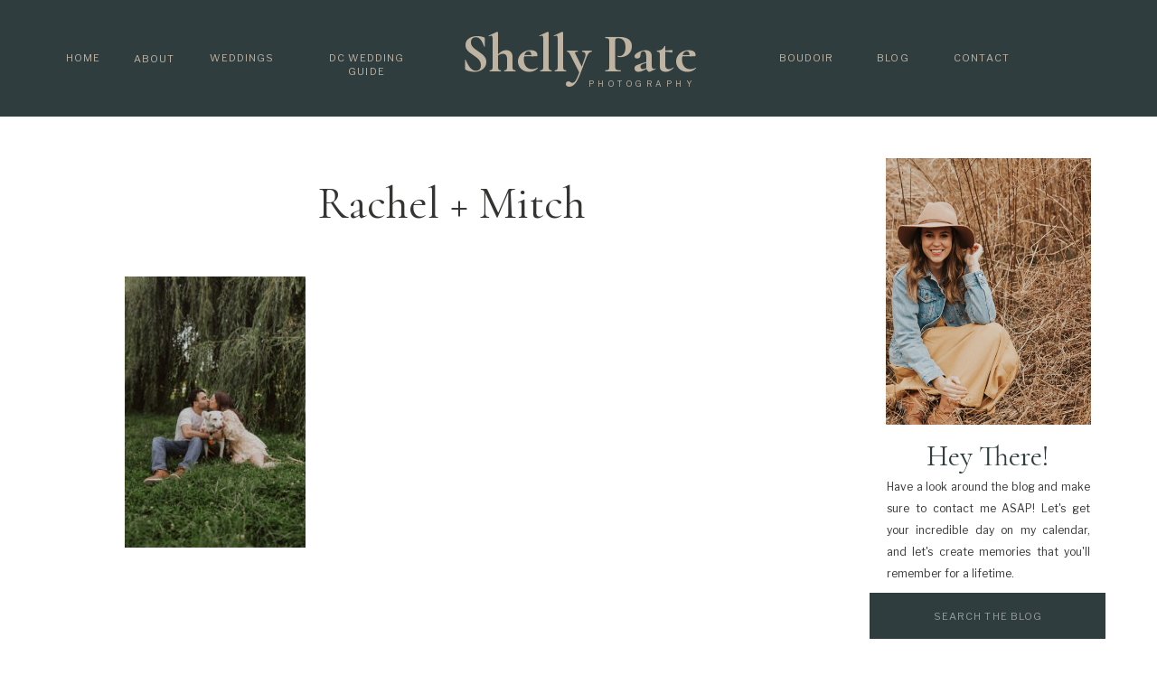

--- FILE ---
content_type: text/html; charset=UTF-8
request_url: https://shellypatephotography.com/how-to-stay-cool-at-your-summer-engagement-photos/rachel-mitch-53/
body_size: 23441
content:
<!DOCTYPE html>
<html dir="ltr" lang="en-US" prefix="og: https://ogp.me/ns#" class="d">
<head>
<link rel="stylesheet" type="text/css" href="//lib.showit.co/engine/2.6.1/showit.css" />
        <meta property="og:title" content="Rachel + Mitch"/>
        <meta property="og:image" content=""/>
        <meta property="og:description" content=""/>
        <meta name="description" content=""/>
        <meta name="keywords" content=""/>
		
		<!-- All in One SEO 4.4.8 - aioseo.com -->
		<meta name="robots" content="max-image-preview:large" />
		<link rel="canonical" href="https://shellypatephotography.com/how-to-stay-cool-at-your-summer-engagement-photos/rachel-mitch-53/" />
		<meta name="generator" content="All in One SEO (AIOSEO) 4.4.8" />
		<meta property="og:locale" content="en_US" />
		<meta property="og:site_name" content="Shelly Pate Photography | Washington DC Wedding and Boudoir Photographer | Intimate Weddings, Elopements, Couples Sessions" />
		<meta property="og:type" content="article" />
		<meta property="og:title" content="Rachel + Mitch | Shelly Pate Photography" />
		<meta property="og:url" content="https://shellypatephotography.com/how-to-stay-cool-at-your-summer-engagement-photos/rachel-mitch-53/" />
		<meta property="article:published_time" content="2023-08-01T20:57:17+00:00" />
		<meta property="article:modified_time" content="2023-08-01T20:57:17+00:00" />
		<meta name="twitter:card" content="summary_large_image" />
		<meta name="twitter:title" content="Rachel + Mitch | Shelly Pate Photography" />
		<script type="application/ld+json" class="aioseo-schema">
			{"@context":"https:\/\/schema.org","@graph":[{"@type":"BreadcrumbList","@id":"https:\/\/shellypatephotography.com\/how-to-stay-cool-at-your-summer-engagement-photos\/rachel-mitch-53\/#breadcrumblist","itemListElement":[{"@type":"ListItem","@id":"https:\/\/shellypatephotography.com\/#listItem","position":1,"name":"Home","item":"https:\/\/shellypatephotography.com\/","nextItem":"https:\/\/shellypatephotography.com\/how-to-stay-cool-at-your-summer-engagement-photos\/rachel-mitch-53\/#listItem"},{"@type":"ListItem","@id":"https:\/\/shellypatephotography.com\/how-to-stay-cool-at-your-summer-engagement-photos\/rachel-mitch-53\/#listItem","position":2,"name":"Rachel + Mitch","previousItem":"https:\/\/shellypatephotography.com\/#listItem"}]},{"@type":"ItemPage","@id":"https:\/\/shellypatephotography.com\/how-to-stay-cool-at-your-summer-engagement-photos\/rachel-mitch-53\/#itempage","url":"https:\/\/shellypatephotography.com\/how-to-stay-cool-at-your-summer-engagement-photos\/rachel-mitch-53\/","name":"Rachel + Mitch | Shelly Pate Photography","inLanguage":"en-US","isPartOf":{"@id":"https:\/\/shellypatephotography.com\/#website"},"breadcrumb":{"@id":"https:\/\/shellypatephotography.com\/how-to-stay-cool-at-your-summer-engagement-photos\/rachel-mitch-53\/#breadcrumblist"},"author":{"@id":"https:\/\/shellypatephotography.com\/author\/sppadmin\/#author"},"creator":{"@id":"https:\/\/shellypatephotography.com\/author\/sppadmin\/#author"},"datePublished":"2023-08-01T20:57:17-04:00","dateModified":"2023-08-01T20:57:17-04:00"},{"@type":"Organization","@id":"https:\/\/shellypatephotography.com\/#organization","name":"Shelly Pate Photography","url":"https:\/\/shellypatephotography.com\/"},{"@type":"Person","@id":"https:\/\/shellypatephotography.com\/author\/sppadmin\/#author","url":"https:\/\/shellypatephotography.com\/author\/sppadmin\/","name":"sppadmin","image":{"@type":"ImageObject","@id":"https:\/\/shellypatephotography.com\/how-to-stay-cool-at-your-summer-engagement-photos\/rachel-mitch-53\/#authorImage","url":"https:\/\/secure.gravatar.com\/avatar\/44b541d9766c8c72b8ada18dff9029d0c75d572db5a4df195283b0acd7733719?s=96&d=mm&r=g","width":96,"height":96,"caption":"sppadmin"}},{"@type":"WebSite","@id":"https:\/\/shellypatephotography.com\/#website","url":"https:\/\/shellypatephotography.com\/","name":"Shelly Pate Photography","description":"Washington DC Wedding and Boudoir Photographer | Intimate Weddings, Elopements, Couples Sessions","inLanguage":"en-US","publisher":{"@id":"https:\/\/shellypatephotography.com\/#organization"}}]}
		</script>
		<!-- All in One SEO -->

<!-- Speed of this site is optimised by WP Performance Score Booster plugin v2.2.1 - https://dipakgajjar.com/wp-performance-score-booster/ -->

	<!-- This site is optimized with the Yoast SEO Premium plugin v18.1 (Yoast SEO v26.6) - https://yoast.com/wordpress/plugins/seo/ -->
	<title>Rachel + Mitch | Shelly Pate Photography</title>
	<link rel="canonical" href="https://shellypatephotography.com/how-to-stay-cool-at-your-summer-engagement-photos/rachel-mitch-53/" />
	<meta property="og:locale" content="en_US" />
	<meta property="og:type" content="article" />
	<meta property="og:title" content="Rachel + Mitch | Shelly Pate Photography" />
	<meta property="og:url" content="https://shellypatephotography.com/how-to-stay-cool-at-your-summer-engagement-photos/rachel-mitch-53/" />
	<meta property="og:site_name" content="Shelly Pate Photography" />
	<meta property="article:publisher" content="https://www.facebook.com/shellypatephotography/" />
	<meta property="og:image" content="https://shellypatephotography.com/how-to-stay-cool-at-your-summer-engagement-photos/rachel-mitch-53" />
	<meta property="og:image:width" content="1" />
	<meta property="og:image:height" content="1" />
	<meta property="og:image:type" content="image/jpeg" />
	<meta name="twitter:card" content="summary_large_image" />
	<script type="application/ld+json" class="yoast-schema-graph">{"@context":"https://schema.org","@graph":[{"@type":"WebPage","@id":"https://shellypatephotography.com/how-to-stay-cool-at-your-summer-engagement-photos/rachel-mitch-53/","url":"https://shellypatephotography.com/how-to-stay-cool-at-your-summer-engagement-photos/rachel-mitch-53/","name":"Rachel + Mitch | Shelly Pate Photography","isPartOf":{"@id":"https://shellypatephotography.com/#website"},"primaryImageOfPage":{"@id":"https://shellypatephotography.com/how-to-stay-cool-at-your-summer-engagement-photos/rachel-mitch-53/#primaryimage"},"image":{"@id":"https://shellypatephotography.com/how-to-stay-cool-at-your-summer-engagement-photos/rachel-mitch-53/#primaryimage"},"thumbnailUrl":"https://shellypatephotography.com/wp-content/uploads/2023/08/RachelMitch-engaged-14.jpg","datePublished":"2023-08-01T20:57:17+00:00","breadcrumb":{"@id":"https://shellypatephotography.com/how-to-stay-cool-at-your-summer-engagement-photos/rachel-mitch-53/#breadcrumb"},"inLanguage":"en-US","potentialAction":[{"@type":"ReadAction","target":["https://shellypatephotography.com/how-to-stay-cool-at-your-summer-engagement-photos/rachel-mitch-53/"]}]},{"@type":"ImageObject","inLanguage":"en-US","@id":"https://shellypatephotography.com/how-to-stay-cool-at-your-summer-engagement-photos/rachel-mitch-53/#primaryimage","url":"https://shellypatephotography.com/wp-content/uploads/2023/08/RachelMitch-engaged-14.jpg","contentUrl":"https://shellypatephotography.com/wp-content/uploads/2023/08/RachelMitch-engaged-14.jpg","width":1067,"height":1600},{"@type":"BreadcrumbList","@id":"https://shellypatephotography.com/how-to-stay-cool-at-your-summer-engagement-photos/rachel-mitch-53/#breadcrumb","itemListElement":[{"@type":"ListItem","position":1,"name":"Home","item":"https://shellypatephotography.com/"},{"@type":"ListItem","position":2,"name":"How to Stay Cool at Your Summer Engagement Photos","item":"https://shellypatephotography.com/how-to-stay-cool-at-your-summer-engagement-photos/"},{"@type":"ListItem","position":3,"name":"Rachel + Mitch"}]},{"@type":"WebSite","@id":"https://shellypatephotography.com/#website","url":"https://shellypatephotography.com/","name":"Shelly Pate Photography","description":"Washington DC Wedding and Boudoir Photographer | Intimate Weddings, Elopements, Couples Sessions","publisher":{"@id":"https://shellypatephotography.com/#organization"},"potentialAction":[{"@type":"SearchAction","target":{"@type":"EntryPoint","urlTemplate":"https://shellypatephotography.com/?s={search_term_string}"},"query-input":{"@type":"PropertyValueSpecification","valueRequired":true,"valueName":"search_term_string"}}],"inLanguage":"en-US"},{"@type":"Organization","@id":"https://shellypatephotography.com/#organization","name":"Shelly Pate Photography","url":"https://shellypatephotography.com/","logo":{"@type":"ImageObject","inLanguage":"en-US","@id":"https://shellypatephotography.com/#/schema/logo/image/","url":"https://shellypatephotography.com/wp-content/uploads/2020/03/dc-wedding-photographer.png","contentUrl":"https://shellypatephotography.com/wp-content/uploads/2020/03/dc-wedding-photographer.png","width":1478,"height":618,"caption":"Shelly Pate Photography"},"image":{"@id":"https://shellypatephotography.com/#/schema/logo/image/"},"sameAs":["https://www.facebook.com/shellypatephotography/","http://@shellypatephoto","https://www.pinterest.com/scpate/"]}]}</script>
	<!-- / Yoast SEO Premium plugin. -->


<link rel="alternate" type="application/rss+xml" title="Shelly Pate Photography &raquo; Feed" href="https://shellypatephotography.com/feed/" />
<link rel="alternate" type="application/rss+xml" title="Shelly Pate Photography &raquo; Comments Feed" href="https://shellypatephotography.com/comments/feed/" />
		<!-- This site uses the Google Analytics by MonsterInsights plugin v9.11.0 - Using Analytics tracking - https://www.monsterinsights.com/ -->
							<script src="//www.googletagmanager.com/gtag/js?id=G-MKX5QBD2LW"  data-cfasync="false" data-wpfc-render="false" type="text/javascript" async></script>
			<script data-cfasync="false" data-wpfc-render="false" type="text/javascript">
				var mi_version = '9.11.0';
				var mi_track_user = true;
				var mi_no_track_reason = '';
								var MonsterInsightsDefaultLocations = {"page_location":"https:\/\/shellypatephotography.com\/how-to-stay-cool-at-your-summer-engagement-photos\/rachel-mitch-53\/"};
								MonsterInsightsDefaultLocations.page_location = window.location.href;
								if ( typeof MonsterInsightsPrivacyGuardFilter === 'function' ) {
					var MonsterInsightsLocations = (typeof MonsterInsightsExcludeQuery === 'object') ? MonsterInsightsPrivacyGuardFilter( MonsterInsightsExcludeQuery ) : MonsterInsightsPrivacyGuardFilter( MonsterInsightsDefaultLocations );
				} else {
					var MonsterInsightsLocations = (typeof MonsterInsightsExcludeQuery === 'object') ? MonsterInsightsExcludeQuery : MonsterInsightsDefaultLocations;
				}

								var disableStrs = [
										'ga-disable-G-MKX5QBD2LW',
									];

				/* Function to detect opted out users */
				function __gtagTrackerIsOptedOut() {
					for (var index = 0; index < disableStrs.length; index++) {
						if (document.cookie.indexOf(disableStrs[index] + '=true') > -1) {
							return true;
						}
					}

					return false;
				}

				/* Disable tracking if the opt-out cookie exists. */
				if (__gtagTrackerIsOptedOut()) {
					for (var index = 0; index < disableStrs.length; index++) {
						window[disableStrs[index]] = true;
					}
				}

				/* Opt-out function */
				function __gtagTrackerOptout() {
					for (var index = 0; index < disableStrs.length; index++) {
						document.cookie = disableStrs[index] + '=true; expires=Thu, 31 Dec 2099 23:59:59 UTC; path=/';
						window[disableStrs[index]] = true;
					}
				}

				if ('undefined' === typeof gaOptout) {
					function gaOptout() {
						__gtagTrackerOptout();
					}
				}
								window.dataLayer = window.dataLayer || [];

				window.MonsterInsightsDualTracker = {
					helpers: {},
					trackers: {},
				};
				if (mi_track_user) {
					function __gtagDataLayer() {
						dataLayer.push(arguments);
					}

					function __gtagTracker(type, name, parameters) {
						if (!parameters) {
							parameters = {};
						}

						if (parameters.send_to) {
							__gtagDataLayer.apply(null, arguments);
							return;
						}

						if (type === 'event') {
														parameters.send_to = monsterinsights_frontend.v4_id;
							var hookName = name;
							if (typeof parameters['event_category'] !== 'undefined') {
								hookName = parameters['event_category'] + ':' + name;
							}

							if (typeof MonsterInsightsDualTracker.trackers[hookName] !== 'undefined') {
								MonsterInsightsDualTracker.trackers[hookName](parameters);
							} else {
								__gtagDataLayer('event', name, parameters);
							}
							
						} else {
							__gtagDataLayer.apply(null, arguments);
						}
					}

					__gtagTracker('js', new Date());
					__gtagTracker('set', {
						'developer_id.dZGIzZG': true,
											});
					if ( MonsterInsightsLocations.page_location ) {
						__gtagTracker('set', MonsterInsightsLocations);
					}
										__gtagTracker('config', 'G-MKX5QBD2LW', {"forceSSL":"true"} );
										window.gtag = __gtagTracker;										(function () {
						/* https://developers.google.com/analytics/devguides/collection/analyticsjs/ */
						/* ga and __gaTracker compatibility shim. */
						var noopfn = function () {
							return null;
						};
						var newtracker = function () {
							return new Tracker();
						};
						var Tracker = function () {
							return null;
						};
						var p = Tracker.prototype;
						p.get = noopfn;
						p.set = noopfn;
						p.send = function () {
							var args = Array.prototype.slice.call(arguments);
							args.unshift('send');
							__gaTracker.apply(null, args);
						};
						var __gaTracker = function () {
							var len = arguments.length;
							if (len === 0) {
								return;
							}
							var f = arguments[len - 1];
							if (typeof f !== 'object' || f === null || typeof f.hitCallback !== 'function') {
								if ('send' === arguments[0]) {
									var hitConverted, hitObject = false, action;
									if ('event' === arguments[1]) {
										if ('undefined' !== typeof arguments[3]) {
											hitObject = {
												'eventAction': arguments[3],
												'eventCategory': arguments[2],
												'eventLabel': arguments[4],
												'value': arguments[5] ? arguments[5] : 1,
											}
										}
									}
									if ('pageview' === arguments[1]) {
										if ('undefined' !== typeof arguments[2]) {
											hitObject = {
												'eventAction': 'page_view',
												'page_path': arguments[2],
											}
										}
									}
									if (typeof arguments[2] === 'object') {
										hitObject = arguments[2];
									}
									if (typeof arguments[5] === 'object') {
										Object.assign(hitObject, arguments[5]);
									}
									if ('undefined' !== typeof arguments[1].hitType) {
										hitObject = arguments[1];
										if ('pageview' === hitObject.hitType) {
											hitObject.eventAction = 'page_view';
										}
									}
									if (hitObject) {
										action = 'timing' === arguments[1].hitType ? 'timing_complete' : hitObject.eventAction;
										hitConverted = mapArgs(hitObject);
										__gtagTracker('event', action, hitConverted);
									}
								}
								return;
							}

							function mapArgs(args) {
								var arg, hit = {};
								var gaMap = {
									'eventCategory': 'event_category',
									'eventAction': 'event_action',
									'eventLabel': 'event_label',
									'eventValue': 'event_value',
									'nonInteraction': 'non_interaction',
									'timingCategory': 'event_category',
									'timingVar': 'name',
									'timingValue': 'value',
									'timingLabel': 'event_label',
									'page': 'page_path',
									'location': 'page_location',
									'title': 'page_title',
									'referrer' : 'page_referrer',
								};
								for (arg in args) {
																		if (!(!args.hasOwnProperty(arg) || !gaMap.hasOwnProperty(arg))) {
										hit[gaMap[arg]] = args[arg];
									} else {
										hit[arg] = args[arg];
									}
								}
								return hit;
							}

							try {
								f.hitCallback();
							} catch (ex) {
							}
						};
						__gaTracker.create = newtracker;
						__gaTracker.getByName = newtracker;
						__gaTracker.getAll = function () {
							return [];
						};
						__gaTracker.remove = noopfn;
						__gaTracker.loaded = true;
						window['__gaTracker'] = __gaTracker;
					})();
									} else {
										console.log("");
					(function () {
						function __gtagTracker() {
							return null;
						}

						window['__gtagTracker'] = __gtagTracker;
						window['gtag'] = __gtagTracker;
					})();
									}
			</script>
							<!-- / Google Analytics by MonsterInsights -->
		<script type="text/javascript">
/* <![CDATA[ */
window._wpemojiSettings = {"baseUrl":"https:\/\/s.w.org\/images\/core\/emoji\/16.0.1\/72x72\/","ext":".png","svgUrl":"https:\/\/s.w.org\/images\/core\/emoji\/16.0.1\/svg\/","svgExt":".svg","source":{"concatemoji":"https:\/\/shellypatephotography.com\/wp-includes\/js\/wp-emoji-release.min.js"}};
/*! This file is auto-generated */
!function(s,n){var o,i,e;function c(e){try{var t={supportTests:e,timestamp:(new Date).valueOf()};sessionStorage.setItem(o,JSON.stringify(t))}catch(e){}}function p(e,t,n){e.clearRect(0,0,e.canvas.width,e.canvas.height),e.fillText(t,0,0);var t=new Uint32Array(e.getImageData(0,0,e.canvas.width,e.canvas.height).data),a=(e.clearRect(0,0,e.canvas.width,e.canvas.height),e.fillText(n,0,0),new Uint32Array(e.getImageData(0,0,e.canvas.width,e.canvas.height).data));return t.every(function(e,t){return e===a[t]})}function u(e,t){e.clearRect(0,0,e.canvas.width,e.canvas.height),e.fillText(t,0,0);for(var n=e.getImageData(16,16,1,1),a=0;a<n.data.length;a++)if(0!==n.data[a])return!1;return!0}function f(e,t,n,a){switch(t){case"flag":return n(e,"\ud83c\udff3\ufe0f\u200d\u26a7\ufe0f","\ud83c\udff3\ufe0f\u200b\u26a7\ufe0f")?!1:!n(e,"\ud83c\udde8\ud83c\uddf6","\ud83c\udde8\u200b\ud83c\uddf6")&&!n(e,"\ud83c\udff4\udb40\udc67\udb40\udc62\udb40\udc65\udb40\udc6e\udb40\udc67\udb40\udc7f","\ud83c\udff4\u200b\udb40\udc67\u200b\udb40\udc62\u200b\udb40\udc65\u200b\udb40\udc6e\u200b\udb40\udc67\u200b\udb40\udc7f");case"emoji":return!a(e,"\ud83e\udedf")}return!1}function g(e,t,n,a){var r="undefined"!=typeof WorkerGlobalScope&&self instanceof WorkerGlobalScope?new OffscreenCanvas(300,150):s.createElement("canvas"),o=r.getContext("2d",{willReadFrequently:!0}),i=(o.textBaseline="top",o.font="600 32px Arial",{});return e.forEach(function(e){i[e]=t(o,e,n,a)}),i}function t(e){var t=s.createElement("script");t.src=e,t.defer=!0,s.head.appendChild(t)}"undefined"!=typeof Promise&&(o="wpEmojiSettingsSupports",i=["flag","emoji"],n.supports={everything:!0,everythingExceptFlag:!0},e=new Promise(function(e){s.addEventListener("DOMContentLoaded",e,{once:!0})}),new Promise(function(t){var n=function(){try{var e=JSON.parse(sessionStorage.getItem(o));if("object"==typeof e&&"number"==typeof e.timestamp&&(new Date).valueOf()<e.timestamp+604800&&"object"==typeof e.supportTests)return e.supportTests}catch(e){}return null}();if(!n){if("undefined"!=typeof Worker&&"undefined"!=typeof OffscreenCanvas&&"undefined"!=typeof URL&&URL.createObjectURL&&"undefined"!=typeof Blob)try{var e="postMessage("+g.toString()+"("+[JSON.stringify(i),f.toString(),p.toString(),u.toString()].join(",")+"));",a=new Blob([e],{type:"text/javascript"}),r=new Worker(URL.createObjectURL(a),{name:"wpTestEmojiSupports"});return void(r.onmessage=function(e){c(n=e.data),r.terminate(),t(n)})}catch(e){}c(n=g(i,f,p,u))}t(n)}).then(function(e){for(var t in e)n.supports[t]=e[t],n.supports.everything=n.supports.everything&&n.supports[t],"flag"!==t&&(n.supports.everythingExceptFlag=n.supports.everythingExceptFlag&&n.supports[t]);n.supports.everythingExceptFlag=n.supports.everythingExceptFlag&&!n.supports.flag,n.DOMReady=!1,n.readyCallback=function(){n.DOMReady=!0}}).then(function(){return e}).then(function(){var e;n.supports.everything||(n.readyCallback(),(e=n.source||{}).concatemoji?t(e.concatemoji):e.wpemoji&&e.twemoji&&(t(e.twemoji),t(e.wpemoji)))}))}((window,document),window._wpemojiSettings);
/* ]]> */
</script>
<style id='wp-emoji-styles-inline-css' type='text/css'>

	img.wp-smiley, img.emoji {
		display: inline !important;
		border: none !important;
		box-shadow: none !important;
		height: 1em !important;
		width: 1em !important;
		margin: 0 0.07em !important;
		vertical-align: -0.1em !important;
		background: none !important;
		padding: 0 !important;
	}
</style>
<link rel='stylesheet' id='wp-block-library-css' href='https://shellypatephotography.com/wp-includes/css/dist/block-library/style.min.css' type='text/css' media='all' />
<style id='classic-theme-styles-inline-css' type='text/css'>
/*! This file is auto-generated */
.wp-block-button__link{color:#fff;background-color:#32373c;border-radius:9999px;box-shadow:none;text-decoration:none;padding:calc(.667em + 2px) calc(1.333em + 2px);font-size:1.125em}.wp-block-file__button{background:#32373c;color:#fff;text-decoration:none}
</style>
<style id='pdfemb-pdf-embedder-viewer-style-inline-css' type='text/css'>
.wp-block-pdfemb-pdf-embedder-viewer{max-width:none}

</style>
<style id='global-styles-inline-css' type='text/css'>
:root{--wp--preset--aspect-ratio--square: 1;--wp--preset--aspect-ratio--4-3: 4/3;--wp--preset--aspect-ratio--3-4: 3/4;--wp--preset--aspect-ratio--3-2: 3/2;--wp--preset--aspect-ratio--2-3: 2/3;--wp--preset--aspect-ratio--16-9: 16/9;--wp--preset--aspect-ratio--9-16: 9/16;--wp--preset--color--black: #000000;--wp--preset--color--cyan-bluish-gray: #abb8c3;--wp--preset--color--white: #ffffff;--wp--preset--color--pale-pink: #f78da7;--wp--preset--color--vivid-red: #cf2e2e;--wp--preset--color--luminous-vivid-orange: #ff6900;--wp--preset--color--luminous-vivid-amber: #fcb900;--wp--preset--color--light-green-cyan: #7bdcb5;--wp--preset--color--vivid-green-cyan: #00d084;--wp--preset--color--pale-cyan-blue: #8ed1fc;--wp--preset--color--vivid-cyan-blue: #0693e3;--wp--preset--color--vivid-purple: #9b51e0;--wp--preset--gradient--vivid-cyan-blue-to-vivid-purple: linear-gradient(135deg,rgba(6,147,227,1) 0%,rgb(155,81,224) 100%);--wp--preset--gradient--light-green-cyan-to-vivid-green-cyan: linear-gradient(135deg,rgb(122,220,180) 0%,rgb(0,208,130) 100%);--wp--preset--gradient--luminous-vivid-amber-to-luminous-vivid-orange: linear-gradient(135deg,rgba(252,185,0,1) 0%,rgba(255,105,0,1) 100%);--wp--preset--gradient--luminous-vivid-orange-to-vivid-red: linear-gradient(135deg,rgba(255,105,0,1) 0%,rgb(207,46,46) 100%);--wp--preset--gradient--very-light-gray-to-cyan-bluish-gray: linear-gradient(135deg,rgb(238,238,238) 0%,rgb(169,184,195) 100%);--wp--preset--gradient--cool-to-warm-spectrum: linear-gradient(135deg,rgb(74,234,220) 0%,rgb(151,120,209) 20%,rgb(207,42,186) 40%,rgb(238,44,130) 60%,rgb(251,105,98) 80%,rgb(254,248,76) 100%);--wp--preset--gradient--blush-light-purple: linear-gradient(135deg,rgb(255,206,236) 0%,rgb(152,150,240) 100%);--wp--preset--gradient--blush-bordeaux: linear-gradient(135deg,rgb(254,205,165) 0%,rgb(254,45,45) 50%,rgb(107,0,62) 100%);--wp--preset--gradient--luminous-dusk: linear-gradient(135deg,rgb(255,203,112) 0%,rgb(199,81,192) 50%,rgb(65,88,208) 100%);--wp--preset--gradient--pale-ocean: linear-gradient(135deg,rgb(255,245,203) 0%,rgb(182,227,212) 50%,rgb(51,167,181) 100%);--wp--preset--gradient--electric-grass: linear-gradient(135deg,rgb(202,248,128) 0%,rgb(113,206,126) 100%);--wp--preset--gradient--midnight: linear-gradient(135deg,rgb(2,3,129) 0%,rgb(40,116,252) 100%);--wp--preset--font-size--small: 13px;--wp--preset--font-size--medium: 20px;--wp--preset--font-size--large: 36px;--wp--preset--font-size--x-large: 42px;--wp--preset--spacing--20: 0.44rem;--wp--preset--spacing--30: 0.67rem;--wp--preset--spacing--40: 1rem;--wp--preset--spacing--50: 1.5rem;--wp--preset--spacing--60: 2.25rem;--wp--preset--spacing--70: 3.38rem;--wp--preset--spacing--80: 5.06rem;--wp--preset--shadow--natural: 6px 6px 9px rgba(0, 0, 0, 0.2);--wp--preset--shadow--deep: 12px 12px 50px rgba(0, 0, 0, 0.4);--wp--preset--shadow--sharp: 6px 6px 0px rgba(0, 0, 0, 0.2);--wp--preset--shadow--outlined: 6px 6px 0px -3px rgba(255, 255, 255, 1), 6px 6px rgba(0, 0, 0, 1);--wp--preset--shadow--crisp: 6px 6px 0px rgba(0, 0, 0, 1);}:where(.is-layout-flex){gap: 0.5em;}:where(.is-layout-grid){gap: 0.5em;}body .is-layout-flex{display: flex;}.is-layout-flex{flex-wrap: wrap;align-items: center;}.is-layout-flex > :is(*, div){margin: 0;}body .is-layout-grid{display: grid;}.is-layout-grid > :is(*, div){margin: 0;}:where(.wp-block-columns.is-layout-flex){gap: 2em;}:where(.wp-block-columns.is-layout-grid){gap: 2em;}:where(.wp-block-post-template.is-layout-flex){gap: 1.25em;}:where(.wp-block-post-template.is-layout-grid){gap: 1.25em;}.has-black-color{color: var(--wp--preset--color--black) !important;}.has-cyan-bluish-gray-color{color: var(--wp--preset--color--cyan-bluish-gray) !important;}.has-white-color{color: var(--wp--preset--color--white) !important;}.has-pale-pink-color{color: var(--wp--preset--color--pale-pink) !important;}.has-vivid-red-color{color: var(--wp--preset--color--vivid-red) !important;}.has-luminous-vivid-orange-color{color: var(--wp--preset--color--luminous-vivid-orange) !important;}.has-luminous-vivid-amber-color{color: var(--wp--preset--color--luminous-vivid-amber) !important;}.has-light-green-cyan-color{color: var(--wp--preset--color--light-green-cyan) !important;}.has-vivid-green-cyan-color{color: var(--wp--preset--color--vivid-green-cyan) !important;}.has-pale-cyan-blue-color{color: var(--wp--preset--color--pale-cyan-blue) !important;}.has-vivid-cyan-blue-color{color: var(--wp--preset--color--vivid-cyan-blue) !important;}.has-vivid-purple-color{color: var(--wp--preset--color--vivid-purple) !important;}.has-black-background-color{background-color: var(--wp--preset--color--black) !important;}.has-cyan-bluish-gray-background-color{background-color: var(--wp--preset--color--cyan-bluish-gray) !important;}.has-white-background-color{background-color: var(--wp--preset--color--white) !important;}.has-pale-pink-background-color{background-color: var(--wp--preset--color--pale-pink) !important;}.has-vivid-red-background-color{background-color: var(--wp--preset--color--vivid-red) !important;}.has-luminous-vivid-orange-background-color{background-color: var(--wp--preset--color--luminous-vivid-orange) !important;}.has-luminous-vivid-amber-background-color{background-color: var(--wp--preset--color--luminous-vivid-amber) !important;}.has-light-green-cyan-background-color{background-color: var(--wp--preset--color--light-green-cyan) !important;}.has-vivid-green-cyan-background-color{background-color: var(--wp--preset--color--vivid-green-cyan) !important;}.has-pale-cyan-blue-background-color{background-color: var(--wp--preset--color--pale-cyan-blue) !important;}.has-vivid-cyan-blue-background-color{background-color: var(--wp--preset--color--vivid-cyan-blue) !important;}.has-vivid-purple-background-color{background-color: var(--wp--preset--color--vivid-purple) !important;}.has-black-border-color{border-color: var(--wp--preset--color--black) !important;}.has-cyan-bluish-gray-border-color{border-color: var(--wp--preset--color--cyan-bluish-gray) !important;}.has-white-border-color{border-color: var(--wp--preset--color--white) !important;}.has-pale-pink-border-color{border-color: var(--wp--preset--color--pale-pink) !important;}.has-vivid-red-border-color{border-color: var(--wp--preset--color--vivid-red) !important;}.has-luminous-vivid-orange-border-color{border-color: var(--wp--preset--color--luminous-vivid-orange) !important;}.has-luminous-vivid-amber-border-color{border-color: var(--wp--preset--color--luminous-vivid-amber) !important;}.has-light-green-cyan-border-color{border-color: var(--wp--preset--color--light-green-cyan) !important;}.has-vivid-green-cyan-border-color{border-color: var(--wp--preset--color--vivid-green-cyan) !important;}.has-pale-cyan-blue-border-color{border-color: var(--wp--preset--color--pale-cyan-blue) !important;}.has-vivid-cyan-blue-border-color{border-color: var(--wp--preset--color--vivid-cyan-blue) !important;}.has-vivid-purple-border-color{border-color: var(--wp--preset--color--vivid-purple) !important;}.has-vivid-cyan-blue-to-vivid-purple-gradient-background{background: var(--wp--preset--gradient--vivid-cyan-blue-to-vivid-purple) !important;}.has-light-green-cyan-to-vivid-green-cyan-gradient-background{background: var(--wp--preset--gradient--light-green-cyan-to-vivid-green-cyan) !important;}.has-luminous-vivid-amber-to-luminous-vivid-orange-gradient-background{background: var(--wp--preset--gradient--luminous-vivid-amber-to-luminous-vivid-orange) !important;}.has-luminous-vivid-orange-to-vivid-red-gradient-background{background: var(--wp--preset--gradient--luminous-vivid-orange-to-vivid-red) !important;}.has-very-light-gray-to-cyan-bluish-gray-gradient-background{background: var(--wp--preset--gradient--very-light-gray-to-cyan-bluish-gray) !important;}.has-cool-to-warm-spectrum-gradient-background{background: var(--wp--preset--gradient--cool-to-warm-spectrum) !important;}.has-blush-light-purple-gradient-background{background: var(--wp--preset--gradient--blush-light-purple) !important;}.has-blush-bordeaux-gradient-background{background: var(--wp--preset--gradient--blush-bordeaux) !important;}.has-luminous-dusk-gradient-background{background: var(--wp--preset--gradient--luminous-dusk) !important;}.has-pale-ocean-gradient-background{background: var(--wp--preset--gradient--pale-ocean) !important;}.has-electric-grass-gradient-background{background: var(--wp--preset--gradient--electric-grass) !important;}.has-midnight-gradient-background{background: var(--wp--preset--gradient--midnight) !important;}.has-small-font-size{font-size: var(--wp--preset--font-size--small) !important;}.has-medium-font-size{font-size: var(--wp--preset--font-size--medium) !important;}.has-large-font-size{font-size: var(--wp--preset--font-size--large) !important;}.has-x-large-font-size{font-size: var(--wp--preset--font-size--x-large) !important;}
:where(.wp-block-post-template.is-layout-flex){gap: 1.25em;}:where(.wp-block-post-template.is-layout-grid){gap: 1.25em;}
:where(.wp-block-columns.is-layout-flex){gap: 2em;}:where(.wp-block-columns.is-layout-grid){gap: 2em;}
:root :where(.wp-block-pullquote){font-size: 1.5em;line-height: 1.6;}
</style>
<link rel='stylesheet' id='ce_responsive-css' href='https://shellypatephotography.com/wp-content/plugins/simple-embed-code/css/video-container.min.css' type='text/css' media='all' />
<link rel='stylesheet' id='twenty20-css' href='https://shellypatephotography.com/wp-content/plugins/twenty20/assets/css/twenty20.css' type='text/css' media='all' />
<link rel='stylesheet' id='pub-style-css' href='https://shellypatephotography.com/wp-content/themes/showit/pubs/jo7zgx4mt0qz9xcgrr7brq/20251020155413Sgenvrb/assets/pub.css' type='text/css' media='all' />
<script type="text/javascript" src="https://shellypatephotography.com/wp-content/plugins/google-analytics-for-wordpress/assets/js/frontend-gtag.min.js" id="monsterinsights-frontend-script-js" async="async" data-wp-strategy="async"></script>
<script data-cfasync="false" data-wpfc-render="false" type="text/javascript" id='monsterinsights-frontend-script-js-extra'>/* <![CDATA[ */
var monsterinsights_frontend = {"js_events_tracking":"true","download_extensions":"doc,pdf,ppt,zip,xls,docx,pptx,xlsx","inbound_paths":"[]","home_url":"https:\/\/shellypatephotography.com","hash_tracking":"false","v4_id":"G-MKX5QBD2LW"};/* ]]> */
</script>
<script type="text/javascript" src="https://shellypatephotography.com/wp-includes/js/jquery/jquery.min.js" id="jquery-core-js"></script>
<script type="text/javascript" id="jquery-core-js-after">
/* <![CDATA[ */
$ = jQuery;
/* ]]> */
</script>
<script type="text/javascript" src="https://shellypatephotography.com/wp-includes/js/jquery/jquery-migrate.min.js" id="jquery-migrate-js"></script>
<script type="text/javascript" src="https://shellypatephotography.com/wp-content/themes/showit/pubs/jo7zgx4mt0qz9xcgrr7brq/20251020155413Sgenvrb/assets/pub.js" id="pub-script-js"></script>
<link rel="https://api.w.org/" href="https://shellypatephotography.com/wp-json/" /><link rel="alternate" title="JSON" type="application/json" href="https://shellypatephotography.com/wp-json/wp/v2/media/15191" /><link rel="EditURI" type="application/rsd+xml" title="RSD" href="https://shellypatephotography.com/xmlrpc.php?rsd" />
<link rel='shortlink' href='https://shellypatephotography.com/?p=15191' />
<link rel="alternate" title="oEmbed (JSON)" type="application/json+oembed" href="https://shellypatephotography.com/wp-json/oembed/1.0/embed?url=https%3A%2F%2Fshellypatephotography.com%2Fhow-to-stay-cool-at-your-summer-engagement-photos%2Frachel-mitch-53%2F" />
<link rel="alternate" title="oEmbed (XML)" type="text/xml+oembed" href="https://shellypatephotography.com/wp-json/oembed/1.0/embed?url=https%3A%2F%2Fshellypatephotography.com%2Fhow-to-stay-cool-at-your-summer-engagement-photos%2Frachel-mitch-53%2F&#038;format=xml" />
		<script type="text/javascript" async defer data-pin-color="red"  data-pin-hover="true"
			src="https://shellypatephotography.com/wp-content/plugins/pinterest-pin-it-button-on-image-hover-and-post/js/pinit.js"></script>
		<meta property="fb:pages" content="" />
<link rel="icon" href="https://shellypatephotography.com/wp-content/uploads/2019/05/cropped-Shelly-Pate-Photography_Submark-03_Mauve-32x32.png" sizes="32x32" />
<link rel="icon" href="https://shellypatephotography.com/wp-content/uploads/2019/05/cropped-Shelly-Pate-Photography_Submark-03_Mauve-192x192.png" sizes="192x192" />
<link rel="apple-touch-icon" href="https://shellypatephotography.com/wp-content/uploads/2019/05/cropped-Shelly-Pate-Photography_Submark-03_Mauve-180x180.png" />
<meta name="msapplication-TileImage" content="https://shellypatephotography.com/wp-content/uploads/2019/05/cropped-Shelly-Pate-Photography_Submark-03_Mauve-270x270.png" />
<style id="wpforms-css-vars-root">
				:root {
					--wpforms-field-border-radius: 3px;
--wpforms-field-background-color: #ffffff;
--wpforms-field-border-color: rgba( 0, 0, 0, 0.25 );
--wpforms-field-text-color: rgba( 0, 0, 0, 0.7 );
--wpforms-label-color: rgba( 0, 0, 0, 0.85 );
--wpforms-label-sublabel-color: rgba( 0, 0, 0, 0.55 );
--wpforms-label-error-color: #d63637;
--wpforms-button-border-radius: 3px;
--wpforms-button-background-color: #066aab;
--wpforms-button-text-color: #ffffff;
--wpforms-field-size-input-height: 43px;
--wpforms-field-size-input-spacing: 15px;
--wpforms-field-size-font-size: 16px;
--wpforms-field-size-line-height: 19px;
--wpforms-field-size-padding-h: 14px;
--wpforms-field-size-checkbox-size: 16px;
--wpforms-field-size-sublabel-spacing: 5px;
--wpforms-field-size-icon-size: 1;
--wpforms-label-size-font-size: 16px;
--wpforms-label-size-line-height: 19px;
--wpforms-label-size-sublabel-font-size: 14px;
--wpforms-label-size-sublabel-line-height: 17px;
--wpforms-button-size-font-size: 17px;
--wpforms-button-size-height: 41px;
--wpforms-button-size-padding-h: 15px;
--wpforms-button-size-margin-top: 10px;

				}
			</style>
<meta charset="UTF-8" />
<meta name="viewport" content="width=device-width, initial-scale=1" />
<link rel="preconnect" href="https://static.showit.co" />

<link rel="preconnect" href="https://fonts.googleapis.com">
<link rel="preconnect" href="https://fonts.gstatic.com" crossorigin>
<link href="https://fonts.googleapis.com/css?family=Libre+Franklin:regular|Cormorant:700|Cormorant:regular|Libre+Franklin:300|Cormorant:300" rel="stylesheet" type="text/css"/>
<style>
@font-face{font-family:Giselle;src:url('//static.showit.co/file/pZu75Jv8TLS4NyHDdHCIwg/shared/giselle-regular.woff');}
</style>
<script id="init_data" type="application/json">
{"mobile":{"w":320},"desktop":{"w":1200,"defaultTrIn":{"type":"fade"},"defaultTrOut":{"type":"fade"},"bgFillType":"color","bgColor":"#000000:0"},"sid":"jo7zgx4mt0qz9xcgrr7brq","break":768,"assetURL":"//static.showit.co","contactFormId":"133936/258687","cfAction":"aHR0cHM6Ly9jbGllbnRzZXJ2aWNlLnNob3dpdC5jb20vY29udGFjdGZvcm0=","sgAction":"aHR0cHM6Ly9jbGllbnRzZXJ2aWNlLnNob3dpdC5jby9zb2NpYWxncmlk","blockData":[{"slug":"mobile-menu-closed","visible":"m","states":[],"d":{"h":100,"w":1200,"locking":{"side":"t","scrollOffset":1},"bgFillType":"color","bgColor":"#ffffff","bgMediaType":"none"},"m":{"h":71,"w":320,"locking":{"side":"st","scrollOffset":1},"bgFillType":"color","bgColor":"colors-7","bgMediaType":"none"}},{"slug":"mobile-menu-open","visible":"m","states":[],"d":{"h":200,"w":1200,"bgFillType":"color","bgColor":"#ffffff","bgMediaType":"none"},"m":{"h":451,"w":320,"locking":{"side":"t","offset":60},"bgFillType":"color","bgColor":"colors-1","bgMediaType":"none"}},{"slug":"navigation-bar-desktop","visible":"d","states":[],"d":{"h":129,"w":1200,"locking":{"side":"st","scrollOffset":1},"bgFillType":"color","bgColor":"colors-1","bgMediaType":"none"},"m":{"h":75,"w":320,"locking":{"side":"st","scrollOffset":1},"bgFillType":"color","bgColor":"#ffffff","bgMediaType":"none"}},{"slug":"side-bar-desktop-only","visible":"d","states":[],"d":{"h":5,"w":1200,"locking":{},"bgFillType":"color","bgColor":"colors-7","bgMediaType":"none"},"m":{"h":200,"w":320,"bgFillType":"color","bgColor":"colors-7","bgMediaType":"none"}},{"slug":"blog-titles","visible":"a","states":[],"d":{"h":161,"w":1200,"nature":"dH","bgFillType":"color","bgColor":"colors-7","bgMediaType":"none"},"m":{"h":117,"w":320,"nature":"dH","bgFillType":"color","bgColor":"colors-7","bgMediaType":"none"}},{"slug":"blog-text-area","visible":"a","states":[],"d":{"h":585,"w":1200,"nature":"dH","bgFillType":"color","bgColor":"#FFFFFF","bgMediaType":"none"},"m":{"h":1221,"w":320,"nature":"dH","bgFillType":"color","bgColor":"#FFFFFF","bgMediaType":"none"}},{"slug":"next-and-prev-posts","visible":"a","states":[],"d":{"h":60,"w":1200,"nature":"dH","bgFillType":"color","bgColor":"colors-7","bgMediaType":"none"},"m":{"h":75,"w":320,"nature":"dH","bgFillType":"color","bgColor":"colors-7","bgMediaType":"none"}},{"slug":"intro-bar","visible":"a","states":[],"d":{"h":381,"w":1200,"bgFillType":"color","bgColor":"colors-7","bgMediaType":"none"},"m":{"h":579,"w":320,"bgFillType":"color","bgColor":"colors-7","bgMediaType":"none"}},{"slug":"as-seen-in","visible":"a","states":[],"d":{"h":246,"w":1200,"bgFillType":"color","bgColor":"#ffffff","bgMediaType":"none"},"m":{"h":614,"w":320,"bgFillType":"color","bgColor":"#ffffff","bgMediaType":"none"}},{"slug":"footer","visible":"a","states":[],"d":{"h":532,"w":1200,"bgFillType":"color","bgColor":"colors-1","bgMediaType":"none"},"m":{"h":722,"w":320,"bgFillType":"color","bgColor":"colors-1","bgMediaType":"none"}}],"elementData":[{"type":"icon","visible":"m","id":"mobile-menu-closed_0","blockId":"mobile-menu-closed","m":{"x":270,"y":21,"w":43,"h":33,"a":0},"d":{"x":575,"y":14,"w":100,"h":100,"a":0},"pc":[{"type":"show","block":"mobile-menu-open"}]},{"type":"text","visible":"m","id":"mobile-menu-closed_1","blockId":"mobile-menu-closed","m":{"x":85,"y":46,"w":154,"h":13,"a":0},"d":{"x":94,"y":348,"w":182,"h":16,"a":0}},{"type":"text","visible":"m","id":"mobile-menu-closed_2","blockId":"mobile-menu-closed","m":{"x":65,"y":15,"w":190,"h":31,"a":0},"d":{"x":94,"y":313,"w":185,"h":35,"a":0}},{"type":"text","visible":"m","id":"mobile-menu-open_0","blockId":"mobile-menu-open","m":{"x":117,"y":130,"w":86,"h":17,"a":0},"d":{"x":279,"y":43,"w":55,"h":14,"a":0},"pc":[{"type":"hide","block":"mobile-menu-open"}]},{"type":"text","visible":"m","id":"mobile-menu-open_1","blockId":"mobile-menu-open","m":{"x":131,"y":105,"w":59,"h":13,"a":0},"d":{"x":179,"y":41,"w":51,"h":18,"a":0},"pc":[{"type":"hide","block":"mobile-menu-open"}]},{"type":"text","visible":"m","id":"mobile-menu-open_2","blockId":"mobile-menu-open","m":{"x":92,"y":160,"w":136,"h":16,"a":0},"d":{"x":379,"y":41,"w":94,"h":18,"a":0},"pc":[{"type":"hide","block":"mobile-menu-open"}]},{"type":"text","visible":"m","id":"mobile-menu-open_3","blockId":"mobile-menu-open","m":{"x":125,"y":270,"w":71,"h":15,"a":0},"d":{"x":845,"y":42,"w":58,"h":14,"a":0},"pc":[{"type":"hide","block":"mobile-menu-open"}]},{"type":"text","visible":"m","id":"mobile-menu-open_4","blockId":"mobile-menu-open","m":{"x":90,"y":188,"w":140,"h":15,"a":0},"d":{"x":726,"y":41,"w":79,"h":18,"a":0},"pc":[{"type":"hide","block":"mobile-menu-open"}]},{"type":"text","visible":"m","id":"mobile-menu-open_5","blockId":"mobile-menu-open","m":{"x":110,"y":297,"w":101,"h":14,"a":0},"d":{"x":943,"y":41,"w":78,"h":18,"a":0},"pc":[{"type":"hide","block":"mobile-menu-open"}]},{"type":"text","visible":"m","id":"mobile-menu-open_6","blockId":"mobile-menu-open","m":{"x":96,"y":341,"w":128,"h":17,"a":0},"d":{"x":543,"y":91,"w":114,"h":19,"a":0},"pc":[{"type":"hide","block":"mobile-menu-open"}]},{"type":"text","visible":"m","id":"mobile-menu-open_7","blockId":"mobile-menu-open","m":{"x":90,"y":242,"w":140,"h":15,"a":0},"d":{"x":726,"y":41,"w":79,"h":18,"a":0},"pc":[{"type":"hide","block":"mobile-menu-open"}]},{"type":"text","visible":"m","id":"mobile-menu-open_8","blockId":"mobile-menu-open","m":{"x":90,"y":215,"w":140,"h":15,"a":0},"d":{"x":726,"y":41,"w":79,"h":18,"a":0},"pc":[{"type":"hide","block":"mobile-menu-open"}]},{"type":"text","visible":"d","id":"navigation-bar-desktop_0","blockId":"navigation-bar-desktop","m":{"x":9,"y":22,"w":39,"h":21,"a":0},"d":{"x":923,"y":57,"w":50,"h":15,"a":0}},{"type":"text","visible":"d","id":"navigation-bar-desktop_1","blockId":"navigation-bar-desktop","m":{"x":11,"y":21,"w":42,"h":21,"a":0},"d":{"x":812,"y":57,"w":80,"h":14,"a":0}},{"type":"text","visible":"d","id":"navigation-bar-desktop_2","blockId":"navigation-bar-desktop","m":{"x":6,"y":20,"w":46,"h":21,"a":0},"d":{"x":191,"y":57,"w":73,"h":14,"a":0}},{"type":"text","visible":"d","id":"navigation-bar-desktop_3","blockId":"navigation-bar-desktop","m":{"x":9,"y":22,"w":39,"h":21,"a":0},"d":{"x":108,"y":58,"w":44,"h":13,"a":0}},{"type":"text","visible":"d","id":"navigation-bar-desktop_4","blockId":"navigation-bar-desktop","m":{"x":11,"y":21,"w":42,"h":21,"a":0},"d":{"x":33,"y":57,"w":37,"h":14,"a":0}},{"type":"text","visible":"d","id":"navigation-bar-desktop_5","blockId":"navigation-bar-desktop","m":{"x":6,"y":20,"w":46,"h":21,"a":0},"d":{"x":603,"y":86,"w":134,"h":14,"a":0}},{"type":"text","visible":"d","id":"navigation-bar-desktop_6","blockId":"navigation-bar-desktop","m":{"x":109,"y":29,"w":102,"h":17,"a":0},"d":{"x":433,"y":30,"w":335,"h":53,"a":0}},{"type":"text","visible":"d","id":"navigation-bar-desktop_7","blockId":"navigation-bar-desktop","m":{"x":9,"y":22,"w":39,"h":21,"a":0},"d":{"x":1006,"y":57,"w":80,"h":15,"a":0}},{"type":"simple","visible":"a","id":"navigation-bar-desktop_8","blockId":"navigation-bar-desktop","m":{"x":48,"y":11,"w":224,"h":52.5,"a":0},"d":{"x":-4,"y":129,"w":1209,"h":2,"a":0,"lockH":"s"}},{"type":"text","visible":"d","id":"navigation-bar-desktop_9","blockId":"navigation-bar-desktop","m":{"x":6,"y":20,"w":46,"h":21,"a":0},"d":{"x":302,"y":57,"w":127,"h":14,"a":0}},{"type":"graphic","visible":"a","id":"side-bar-desktop-only_0","blockId":"side-bar-desktop-only","m":{"x":48,"y":206,"w":224,"h":298,"a":0},"d":{"x":925,"y":667,"w":125,"h":125,"a":0},"c":{"key":"LYvav-tuRFW7cZGhIjgzEw/shared/elopements-29.jpg","aspect_ratio":1.50021}},{"type":"graphic","visible":"a","id":"side-bar-desktop-only_1","blockId":"side-bar-desktop-only","m":{"x":48,"y":206,"w":224,"h":298,"a":0},"d":{"x":1056,"y":667,"w":125,"h":125,"a":0},"c":{"key":"z7RqA06vSOuZtua7uK6WUQ/shared/weddings-18.jpg","aspect_ratio":0.66686}},{"type":"graphic","visible":"a","id":"side-bar-desktop-only_2","blockId":"side-bar-desktop-only","m":{"x":48,"y":206,"w":224,"h":298,"a":0},"d":{"x":926,"y":798,"w":125,"h":125,"a":0},"c":{"key":"vUiaXXE0uqbPN5BsJXkBeA/133936/batley_wedding-65_websize.jpg","aspect_ratio":0.66688}},{"type":"graphic","visible":"a","id":"side-bar-desktop-only_3","blockId":"side-bar-desktop-only","m":{"x":48,"y":206,"w":224,"h":298,"a":0},"d":{"x":1057,"y":798,"w":125,"h":126,"a":0},"c":{"key":"kYN8l68ZT_i_9PgN5e8Bpg/shared/brand-2.jpg","aspect_ratio":0.66657}},{"type":"simple","visible":"a","id":"side-bar-desktop-only_4","blockId":"side-bar-desktop-only","m":{"x":48,"y":30,"w":224,"h":140,"a":0},"d":{"x":925,"y":667,"w":125,"h":125,"a":0}},{"type":"text","visible":"a","id":"side-bar-desktop-only_5","blockId":"side-bar-desktop-only","m":{"x":99,"y":80,"w":122.99999999999999,"h":41,"a":0},"d":{"x":925,"y":714,"w":124,"h":35,"a":0}},{"type":"simple","visible":"a","id":"side-bar-desktop-only_6","blockId":"side-bar-desktop-only","m":{"x":48,"y":30,"w":224,"h":140,"a":0},"d":{"x":1056,"y":667,"w":125,"h":125,"a":0}},{"type":"text","visible":"a","id":"side-bar-desktop-only_7","blockId":"side-bar-desktop-only","m":{"x":99,"y":80,"w":122.99999999999999,"h":41,"a":0},"d":{"x":1060,"y":721,"w":116,"h":21,"a":0}},{"type":"simple","visible":"a","id":"side-bar-desktop-only_8","blockId":"side-bar-desktop-only","m":{"x":48,"y":30,"w":224,"h":140,"a":0},"d":{"x":927,"y":798,"w":126,"h":126,"a":0}},{"type":"text","visible":"a","id":"side-bar-desktop-only_9","blockId":"side-bar-desktop-only","m":{"x":99,"y":80,"w":122.99999999999999,"h":41,"a":0},"d":{"x":933,"y":839,"w":111,"h":34,"a":0}},{"type":"simple","visible":"a","id":"side-bar-desktop-only_10","blockId":"side-bar-desktop-only","m":{"x":48,"y":30,"w":224,"h":140,"a":0},"d":{"x":1057,"y":798,"w":125,"h":126,"a":0}},{"type":"text","visible":"a","id":"side-bar-desktop-only_11","blockId":"side-bar-desktop-only","m":{"x":99,"y":80,"w":122.99999999999999,"h":41,"a":0},"d":{"x":1063,"y":851,"w":112,"h":19,"a":0}},{"type":"text","visible":"a","id":"side-bar-desktop-only_12","blockId":"side-bar-desktop-only","m":{"x":129,"y":192,"w":102,"h":17,"a":0},"d":{"x":943,"y":620,"w":219,"h":30,"a":0}},{"type":"text","visible":"a","id":"side-bar-desktop-only_13","blockId":"side-bar-desktop-only","m":{"x":139,"y":202,"w":102,"h":17,"a":0},"d":{"x":964,"y":603,"w":175,"h":12,"a":0}},{"type":"simple","visible":"a","id":"side-bar-desktop-only_14","blockId":"side-bar-desktop-only","m":{"x":48,"y":30,"w":224,"h":140,"a":0},"d":{"x":922,"y":527,"w":261,"h":51,"a":0}},{"type":"text","visible":"a","id":"side-bar-desktop-only_15","blockId":"side-bar-desktop-only","m":{"x":109,"y":172,"w":102,"h":17,"a":0},"d":{"x":923,"y":528,"w":260,"h":50,"a":0}},{"type":"text","visible":"a","id":"side-bar-desktop-only_16","blockId":"side-bar-desktop-only","m":{"x":95,"y":315,"w":130.2,"h":31,"a":0},"d":{"x":941,"y":398,"w":225,"h":120,"a":0}},{"type":"text","visible":"a","id":"side-bar-desktop-only_17","blockId":"side-bar-desktop-only","m":{"x":119,"y":182,"w":102,"h":17,"a":0},"d":{"x":939,"y":357,"w":227,"h":23,"a":0}},{"type":"graphic","visible":"a","id":"side-bar-desktop-only_18","blockId":"side-bar-desktop-only","m":{"x":114,"y":60,"w":93.45,"h":140,"a":0},"d":{"x":940,"y":46,"w":227,"h":295,"a":0,"gs":{"s":60}},"c":{"key":"bZnP8VplQL66Cv8sQl9h0A/shared/brand-4.jpg","aspect_ratio":1.50021}},{"type":"text","visible":"a","id":"blog-titles_0","blockId":"blog-titles","m":{"x":31,"y":46,"w":258,"h":51,"a":0},"d":{"x":102,"y":66,"w":714,"h":52,"a":0}},{"type":"text","visible":"a","id":"blog-titles_1","blockId":"blog-titles","m":{"x":31,"y":23,"w":258,"h":16,"a":0},"d":{"x":100,"y":37,"w":718,"h":19,"a":0}},{"type":"text","visible":"a","id":"blog-text-area_0","blockId":"blog-text-area","m":{"x":31,"y":17,"w":259,"h":947,"a":0},"d":{"x":98,"y":11,"w":723,"h":510,"a":0}},{"type":"text","visible":"a","id":"next-and-prev-posts_0","blockId":"next-and-prev-posts","m":{"x":28,"y":30,"w":128,"h":15,"a":0},"d":{"x":97,"y":21,"w":308,"h":18,"a":0}},{"type":"text","visible":"a","id":"next-and-prev-posts_1","blockId":"next-and-prev-posts","m":{"x":162,"y":30,"w":130,"h":15,"a":0},"d":{"x":531,"y":21,"w":289,"h":19,"a":0}},{"type":"simple","visible":"a","id":"intro-bar_0","blockId":"intro-bar","m":{"x":7,"y":130,"w":306,"h":442,"a":0},"d":{"x":0,"y":144,"w":1200,"h":203,"a":0}},{"type":"simple","visible":"a","id":"intro-bar_1","blockId":"intro-bar","m":{"x":27,"y":73,"w":258,"h":41,"a":0},"d":{"x":890,"y":48,"w":260,"h":39,"a":0}},{"type":"text","visible":"a","id":"intro-bar_2","blockId":"intro-bar","m":{"x":65,"y":77,"w":220,"h":37,"a":0},"d":{"x":926,"y":50,"w":224,"h":37,"a":0}},{"type":"text","visible":"a","id":"intro-bar_3","blockId":"intro-bar","m":{"x":4,"y":25,"w":313,"h":35,"a":0},"d":{"x":28,"y":55,"w":597,"h":41,"a":0}},{"type":"graphic","visible":"a","id":"intro-bar_4","blockId":"intro-bar","m":{"x":165,"y":357,"w":137,"h":203,"a":0,"gs":{"s":30}},"d":{"x":901,"y":145,"w":299,"h":202,"a":0,"o":50,"gs":{"s":60}},"c":{"key":"zzMa7XeJlrXxV4pQFUMoaQ/133936/washington-dc-wedding-samaria_galvin-wedding-27.jpg","aspect_ratio":1.49953}},{"type":"graphic","visible":"a","id":"intro-bar_5","blockId":"intro-bar","m":{"x":17,"y":357,"w":137,"h":203,"a":0,"gs":{"s":20}},"d":{"x":0,"y":145,"w":299,"h":202,"a":0,"o":40,"gs":{"s":70}},"c":{"key":"w0kiT0ToK9mVuJD3CTiAsw/133936/film-101_1.jpg","aspect_ratio":0.66313}},{"type":"graphic","visible":"a","id":"intro-bar_6","blockId":"intro-bar","m":{"x":17,"y":141,"w":136,"h":203,"a":0,"gs":{"s":40}},"d":{"x":299,"y":145,"w":301,"h":202,"a":0,"o":30,"gs":{"s":70}},"c":{"key":"QNvrHYz5KFlwapMqTJVANg/133936/washington-dc-wedding-elise_and_kevin_wedding-745.jpg","aspect_ratio":0.66688}},{"type":"graphic","visible":"a","id":"intro-bar_7","blockId":"intro-bar","m":{"x":167,"y":141,"w":137,"h":203,"a":0,"gs":{"s":20}},"d":{"x":600,"y":145,"w":301,"h":202,"a":0,"o":40,"gs":{"s":60}},"c":{"key":"rDxQYPgiRiBOoBZvVRU9nw/133936/emily_and_brent-20_websize.jpg","aspect_ratio":1.49953}},{"type":"simple","visible":"a","id":"intro-bar_8","blockId":"intro-bar","m":{"x":35,"y":219,"w":101,"h":48,"a":0},"d":{"x":325,"y":219,"w":250,"h":56,"a":0}},{"type":"simple","visible":"a","id":"intro-bar_9","blockId":"intro-bar","m":{"x":174,"y":425,"w":117,"h":66,"a":0},"d":{"x":926,"y":219,"w":251,"h":56,"a":0}},{"type":"text","visible":"a","id":"intro-bar_10","blockId":"intro-bar","m":{"x":176,"y":442,"w":115,"h":34,"a":0},"d":{"x":901,"y":239,"w":301,"h":9,"a":0}},{"type":"simple","visible":"a","id":"intro-bar_11","blockId":"intro-bar","m":{"x":188,"y":219,"w":94,"h":48,"a":0},"d":{"x":625,"y":219,"w":250,"h":56,"a":0}},{"type":"text","visible":"a","id":"intro-bar_12","blockId":"intro-bar","m":{"x":166,"y":236,"w":138,"h":14,"a":0},"d":{"x":605,"y":239,"w":291,"h":22,"a":0}},{"type":"text","visible":"a","id":"intro-bar_13","blockId":"intro-bar","m":{"x":20,"y":226,"w":134,"h":34,"a":0},"d":{"x":301,"y":239,"w":300,"h":9,"a":0}},{"type":"icon","visible":"a","id":"intro-bar_14","blockId":"intro-bar","m":{"x":34,"y":80,"w":31,"h":27,"a":0},"d":{"x":900,"y":58,"w":19,"h":17,"a":0}},{"type":"simple","visible":"a","id":"intro-bar_15","blockId":"intro-bar","m":{"x":28,"y":436,"w":115,"h":45,"a":0},"d":{"x":24,"y":219,"w":250,"h":56,"a":0}},{"type":"text","visible":"a","id":"intro-bar_16","blockId":"intro-bar","m":{"x":19,"y":451,"w":136,"h":16,"a":0},"d":{"x":1,"y":240,"w":300,"h":14,"a":0}},{"type":"graphic","visible":"a","id":"as-seen-in_0","blockId":"as-seen-in","m":{"x":39,"y":107,"w":119,"h":87,"a":0},"d":{"x":266,"y":152,"w":161,"h":55,"a":0},"c":{"key":"neEkuBH7R8mh000ep6kF2A/shared/the_knot_black.png","aspect_ratio":1.33333}},{"type":"graphic","visible":"a","id":"as-seen-in_1","blockId":"as-seen-in","m":{"x":19,"y":318,"w":151,"h":45,"a":0},"d":{"x":832,"y":145,"w":214,"h":61,"a":0},"c":{"key":"A7V37tY6ShyXKL7W0ZfFPg/shared/style_me_pretty_logo.png","aspect_ratio":3.40816}},{"type":"graphic","visible":"a","id":"as-seen-in_2","blockId":"as-seen-in","m":{"x":13,"y":464,"w":139,"h":80,"a":0},"d":{"x":476,"y":25,"w":150,"h":85,"a":0},"c":{"key":"GRrRZT9OS067RyAu3wierA/shared/wedding_chicks_logo.png","aspect_ratio":1.74266}},{"type":"graphic","visible":"a","id":"as-seen-in_3","blockId":"as-seen-in","m":{"x":135,"y":245,"w":173,"h":48,"a":0},"d":{"x":474,"y":148,"w":195,"h":59,"a":0},"c":{"key":"67Po53M7RxaO7pxyFIhQFg/133936/boho_weddings_logo.png","aspect_ratio":3.31797}},{"type":"graphic","visible":"a","id":"as-seen-in_4","blockId":"as-seen-in","m":{"x":113,"y":25,"w":100,"h":94,"a":0},"d":{"x":662,"y":11,"w":103,"h":106,"a":0},"c":{"key":"fhpIEw7dSd2wzgrTxLp2aQ/133936/junebug_2020.png","aspect_ratio":1}},{"type":"graphic","visible":"a","id":"as-seen-in_5","blockId":"as-seen-in","m":{"x":203,"y":314,"w":96,"h":96,"a":0},"d":{"x":347,"y":21,"w":98,"h":99,"a":0},"c":{"key":"pUTZlHz_T8C7Mcraa6IoCA/133936/what_if_we_elope.png","aspect_ratio":1}},{"type":"graphic","visible":"a","id":"as-seen-in_6","blockId":"as-seen-in","m":{"x":147,"y":162,"w":162,"h":57,"a":0},"d":{"x":24,"y":153,"w":198,"h":65,"a":0},"c":{"key":"PzxWrGBsRrqCCIaqwUmAig/133936/glittery_bride.png","aspect_ratio":3.43511}},{"type":"graphic","visible":"a","id":"as-seen-in_7","blockId":"as-seen-in","m":{"x":184,"y":416,"w":120,"h":84,"a":0},"d":{"x":803,"y":14,"w":179,"h":112,"a":0},"c":{"key":"68VeBTYASB-BkjaO7PW3kQ/133936/pop_sugar.png","aspect_ratio":1}},{"type":"graphic","visible":"a","id":"as-seen-in_8","blockId":"as-seen-in","m":{"x":16,"y":24,"w":93,"h":91,"a":0},"d":{"x":25,"y":23,"w":99,"h":104,"a":0},"c":{"key":"4ufkOz0dQlWiygzGpmwIbw/133936/featured_on_two_secret_vows-b_w.png","aspect_ratio":1}},{"type":"graphic","visible":"a","id":"as-seen-in_9","blockId":"as-seen-in","m":{"x":218,"y":35,"w":89,"h":73,"a":0},"d":{"x":1058,"y":119,"w":110,"h":98,"a":0},"c":{"key":"_82_Dz2iTTOlWz4H9fXZBQ/133936/tacari_weddings.jpg","aspect_ratio":0.94492}},{"type":"graphic","visible":"a","id":"as-seen-in_10","blockId":"as-seen-in","m":{"x":170,"y":479,"w":140,"h":70,"a":0},"d":{"x":1005,"y":9,"w":174,"h":103,"a":0},"c":{"key":"mPvsYiGiSumqWkS7DRl1TA/133936/t_love-and-lavender-.png","aspect_ratio":1.75}},{"type":"graphic","visible":"a","id":"as-seen-in_11","blockId":"as-seen-in","m":{"x":13,"y":210,"w":148,"h":52,"a":0},"d":{"x":150,"y":44,"w":163,"h":56,"a":0},"c":{"key":"AQ1xqNGVSousyctCaMiuMA/133936/capitol-romance-logo-grey.png","aspect_ratio":2.86172}},{"type":"graphic","visible":"a","id":"as-seen-in_12","blockId":"as-seen-in","m":{"x":34,"y":374,"w":103,"h":78,"a":0},"d":{"x":696,"y":133,"w":123,"h":89,"a":0},"c":{"key":"w2rL8iuHRmifbOgESiXFSg/133936/queen_city_wed_grey.png","aspect_ratio":1.32853}},{"type":"simple","visible":"a","id":"footer_0","blockId":"footer","m":{"x":0,"y":687,"w":322,"h":35,"a":0},"d":{"x":-5,"y":499,"w":1211,"h":34,"a":0,"o":100,"lockH":"s"}},{"type":"text","visible":"a","id":"footer_1","blockId":"footer","m":{"x":137,"y":699,"w":127,"h":15,"a":0},"d":{"x":988,"y":509,"w":193,"h":13,"a":0,"lockH":"r"}},{"type":"graphic","visible":"a","id":"footer_2","blockId":"footer","m":{"x":211,"y":58,"w":91,"h":91,"a":0},"d":{"x":65,"y":38,"w":173,"h":173,"a":0},"c":{"key":"-r7omkeISEibVuGqXi8Pig/shared/elopements-28.jpg","aspect_ratio":1.50021}},{"type":"graphic","visible":"a","id":"footer_3","blockId":"footer","m":{"x":115,"y":58,"w":91,"h":91,"a":0},"d":{"x":245,"y":38,"w":173,"h":173,"a":0},"c":{"key":"0rD2xA0_QIqieEM2WiHUhA/shared/couples-7.jpg","aspect_ratio":0.66686}},{"type":"graphic","visible":"a","id":"footer_4","blockId":"footer","m":{"x":19,"y":58,"w":91,"h":91,"a":0},"d":{"x":424,"y":38,"w":173,"h":173,"a":0},"c":{"key":"3twhnZdFTeOM-fAwuLR_nQ/shared/sorrento_wedding-10.jpg","aspect_ratio":0.667}},{"type":"text","visible":"a","id":"footer_5","blockId":"footer","m":{"x":123,"y":422,"w":76,"h":12,"a":0},"d":{"x":855,"y":252,"w":48,"h":14,"a":0}},{"type":"text","visible":"a","id":"footer_6","blockId":"footer","m":{"x":101,"y":349,"w":120,"h":12,"a":0},"d":{"x":469,"y":252,"w":95,"h":14,"a":0}},{"type":"text","visible":"a","id":"footer_7","blockId":"footer","m":{"x":100,"y":323,"w":121,"h":13,"a":0},"d":{"x":360,"y":253,"w":85,"h":12,"a":0}},{"type":"text","visible":"a","id":"footer_8","blockId":"footer","m":{"x":124,"y":299,"w":73,"h":12,"a":0},"d":{"x":276,"y":253,"w":59,"h":12,"a":0}},{"type":"text","visible":"a","id":"footer_9","blockId":"footer","m":{"x":122,"y":274,"w":77,"h":12,"a":0},"d":{"x":201,"y":252,"w":51,"h":14,"a":0}},{"type":"text","visible":"a","id":"footer_10","blockId":"footer","m":{"x":103,"y":373,"w":116,"h":12,"a":0},"d":{"x":710,"y":252,"w":120,"h":14,"a":0}},{"type":"text","visible":"a","id":"footer_11","blockId":"footer","m":{"x":104,"y":447,"w":113,"h":14,"a":0},"d":{"x":927,"y":253,"w":72,"h":12,"a":0}},{"type":"icon","visible":"a","id":"footer_12","blockId":"footer","m":{"x":129,"y":620,"w":19,"h":19,"a":0},"d":{"x":564,"y":438,"w":20,"h":20,"a":0}},{"type":"icon","visible":"a","id":"footer_13","blockId":"footer","m":{"x":151,"y":620,"w":19,"h":19,"a":0},"d":{"x":590,"y":438,"w":20,"h":20,"a":0}},{"type":"icon","visible":"a","id":"footer_14","blockId":"footer","m":{"x":174,"y":620,"w":19,"h":19,"a":0},"d":{"x":616,"y":438,"w":20,"h":20,"a":0}},{"type":"text","visible":"a","id":"footer_15","blockId":"footer","m":{"x":76,"y":645,"w":170,"h":16,"a":0},"d":{"x":475,"y":389,"w":247,"h":20,"a":0}},{"type":"text","visible":"a","id":"footer_16","blockId":"footer","m":{"x":64,"y":477,"w":195,"h":43,"a":0},"d":{"x":341,"y":509,"w":519,"h":15,"a":0}},{"type":"text","visible":"a","id":"footer_17","blockId":"footer","m":{"x":58,"y":699,"w":62,"h":15,"a":0},"d":{"x":13,"y":509,"w":74,"h":13,"a":0,"lockH":"l"}},{"type":"text","visible":"d","id":"footer_18","blockId":"footer","m":{"x":109,"y":29,"w":102,"h":17,"a":0},"d":{"x":232,"y":307,"w":125,"h":113,"a":0}},{"type":"graphic","visible":"a","id":"footer_19","blockId":"footer","m":{"x":211,"y":154,"w":91,"h":91,"a":0},"d":{"x":604,"y":38,"w":173,"h":173,"a":0},"c":{"key":"d79o0186TB-afLBJ2vvE9w/shared/boudoir-32.jpg","aspect_ratio":0.66714}},{"type":"graphic","visible":"a","id":"footer_20","blockId":"footer","m":{"x":115,"y":154,"w":91,"h":91,"a":0},"d":{"x":784,"y":38,"w":173,"h":173,"a":0},"c":{"key":"-NdrV9XeQcCG9Z5mMW5z5g/shared/couples-16.jpg","aspect_ratio":1.50021}},{"type":"graphic","visible":"a","id":"footer_21","blockId":"footer","m":{"x":19,"y":154,"w":91,"h":91,"a":0},"d":{"x":963,"y":38,"w":173,"h":173,"a":0},"c":{"key":"4wZMWGt5QD-kCPP747abtA/shared/oregon-coast-elopement-21.jpg","aspect_ratio":1.50038}},{"type":"simple","visible":"a","id":"footer_22","blockId":"footer","m":{"x":51,"y":545,"w":221,"h":49,"a":0},"d":{"x":475,"y":328,"w":250,"h":53,"a":0,"o":100}},{"type":"text","visible":"a","id":"footer_23","blockId":"footer","m":{"x":65,"y":559,"w":192,"h":20,"a":0},"d":{"x":494,"y":339,"w":213,"h":29,"a":0}},{"type":"text","visible":"d","id":"footer_24","blockId":"footer","m":{"x":6,"y":20,"w":46,"h":21,"a":0},"d":{"x":476,"y":308,"w":249,"h":14,"a":0}},{"type":"text","visible":"a","id":"footer_25","blockId":"footer","m":{"x":103,"y":398,"w":116,"h":12,"a":0},"d":{"x":589,"y":252,"w":97,"h":14,"a":0}}]}
</script>
<link
rel="stylesheet"
type="text/css"
href="https://cdnjs.cloudflare.com/ajax/libs/animate.css/3.4.0/animate.min.css"
/>


<script src="//lib.showit.co/engine/2.6.1/showit-lib.min.js"></script>
<script src="//lib.showit.co/engine/2.6.1/showit.min.js"></script>
<script>

function initPage(){

}
</script>

<style id="si-page-css">
html.m {background-color:rgba(0,0,0,0);}
html.d {background-color:rgba(0,0,0,0);}
.d .se:has(.st-primary) {border-radius:0px;box-shadow:none;opacity:1;}
.d .st-primary {padding:15px 20px 15px 20px;border-width:0px;border-color:rgba(47,61,63,1);background-color:rgba(47,61,63,1);background-image:none;transition-duration:0.5s;}
.d .st-primary span {color:rgba(255,255,255,1);font-family:'Libre Franklin';font-weight:400;font-style:normal;font-size:12px;text-align:center;text-transform:uppercase;letter-spacing:0.2em;line-height:1.2;transition-duration:0.5s;}
.d .se:has(.st-primary:hover), .d .se:has(.trigger-child-hovers:hover .st-primary) {}
.d .st-primary.se-button:hover, .d .trigger-child-hovers:hover .st-primary.se-button {background-color:rgba(98,108,116,1);background-image:none;transition-property:background-color,background-image;}
.d .st-primary.se-button:hover span, .d .trigger-child-hovers:hover .st-primary.se-button span {}
.m .se:has(.st-primary) {border-radius:0px;box-shadow:none;opacity:1;}
.m .st-primary {padding:15px 20px 15px 20px;border-width:0px;border-color:rgba(47,61,63,1);background-color:rgba(47,61,63,1);background-image:none;}
.m .st-primary span {color:rgba(255,255,255,1);font-family:'Libre Franklin';font-weight:400;font-style:normal;font-size:11px;text-align:center;text-transform:uppercase;letter-spacing:0.2em;line-height:1.2;}
.d .se:has(.st-secondary) {border-radius:0px;box-shadow:none;opacity:1;}
.d .st-secondary {padding:15px 20px 15px 20px;border-width:0px;border-color:rgba(0,0,0,0);background-color:rgba(191,179,162,1);background-image:none;transition-duration:0.5s;}
.d .st-secondary span {color:rgba(52,52,51,1);font-family:'Libre Franklin';font-weight:400;font-style:normal;font-size:14px;text-align:center;text-transform:uppercase;letter-spacing:0.1em;line-height:1.2;transition-duration:0.5s;}
.d .se:has(.st-secondary:hover), .d .se:has(.trigger-child-hovers:hover .st-secondary) {}
.d .st-secondary.se-button:hover, .d .trigger-child-hovers:hover .st-secondary.se-button {border-color:rgba(52,52,51,0.7);background-color:rgba(146,140,127,1);background-image:none;transition-property:border-color,background-color,background-image;}
.d .st-secondary.se-button:hover span, .d .trigger-child-hovers:hover .st-secondary.se-button span {color:rgba(52,52,51,0.7);transition-property:color;}
.m .se:has(.st-secondary) {border-radius:0px;box-shadow:none;opacity:1;}
.m .st-secondary {padding:15px 20px 15px 20px;border-width:0px;border-color:rgba(0,0,0,0);background-color:rgba(191,179,162,1);background-image:none;}
.m .st-secondary span {color:rgba(52,52,51,1);font-family:'Libre Franklin';font-weight:400;font-style:normal;font-size:13px;text-align:center;text-transform:uppercase;letter-spacing:0.1em;line-height:1.2;}
.d .st-d-title,.d .se-wpt h1 {color:rgba(52,52,51,1);line-height:1;letter-spacing:0em;font-size:50px;text-align:center;font-family:'Cormorant';font-weight:400;font-style:normal;}
.d .se-wpt h1 {margin-bottom:30px;}
.d .st-d-title.se-rc a {color:rgba(47,61,63,1);}
.d .st-d-title.se-rc a:hover {text-decoration:underline;color:rgba(98,108,116,1);opacity:0.8;}
.m .st-m-title,.m .se-wpt h1 {color:rgba(52,52,51,1);line-height:1;letter-spacing:0em;font-size:35px;text-align:center;font-family:'Cormorant';font-weight:400;font-style:normal;}
.m .se-wpt h1 {margin-bottom:20px;}
.m .st-m-title.se-rc a {color:rgba(98,108,116,1);}
.m .st-m-title.se-rc a:hover {text-decoration:underline;color:rgba(191,179,162,1);opacity:0.8;}
.d .st-d-heading,.d .se-wpt h2 {color:rgba(47,61,63,1);line-height:1.2;letter-spacing:0em;font-size:32px;text-align:center;font-family:'Cormorant';font-weight:400;font-style:normal;}
.d .se-wpt h2 {margin-bottom:24px;}
.d .st-d-heading.se-rc a {color:rgba(47,61,63,1);text-decoration:none;}
.d .st-d-heading.se-rc a:hover {text-decoration:none;color:rgba(98,108,116,1);}
.m .st-m-heading,.m .se-wpt h2 {color:rgba(47,61,63,1);line-height:1.2;letter-spacing:0em;font-size:21px;text-align:center;font-family:'Cormorant';font-weight:400;font-style:normal;}
.m .se-wpt h2 {margin-bottom:20px;}
.m .st-m-heading.se-rc a {color:rgba(98,108,116,1);text-decoration:none;}
.m .st-m-heading.se-rc a:hover {text-decoration:none;color:rgba(146,140,127,1);}
.d .st-d-subheading,.d .se-wpt h3 {color:rgba(52,52,51,1);text-transform:uppercase;line-height:1.2;letter-spacing:0.05em;font-size:20px;text-align:center;font-family:'Cormorant';font-weight:400;font-style:normal;}
.d .se-wpt h3 {margin-bottom:18px;}
.d .st-d-subheading.se-rc a {color:rgba(98,108,116,1);}
.d .st-d-subheading.se-rc a:hover {text-decoration:underline;color:rgba(191,179,162,1);}
.m .st-m-subheading,.m .se-wpt h3 {color:rgba(52,52,51,1);text-transform:uppercase;line-height:1.2;letter-spacing:0.05em;font-size:14px;text-align:center;font-family:'Cormorant';font-weight:400;font-style:normal;}
.m .se-wpt h3 {margin-bottom:18px;}
.m .st-m-subheading.se-rc a {color:rgba(98,108,116,1);}
.m .st-m-subheading.se-rc a:hover {text-decoration:underline;color:rgba(47,61,63,1);}
.d .st-d-paragraph {color:rgba(52,52,51,1);line-height:2;letter-spacing:0em;font-size:13px;text-align:justify;font-family:'Libre Franklin';font-weight:400;font-style:normal;}
.d .se-wpt p {margin-bottom:16px;}
.d .st-d-paragraph.se-rc a {color:rgba(98,108,116,1);}
.d .st-d-paragraph.se-rc a:hover {text-decoration:underline;color:rgba(47,61,63,1);}
.m .st-m-paragraph {color:rgba(52,52,51,1);line-height:2;letter-spacing:0em;font-size:12px;text-align:justify;font-family:'Libre Franklin';font-weight:400;font-style:normal;}
.m .se-wpt p {margin-bottom:16px;}
.m .st-m-paragraph.se-rc a {color:rgba(98,108,116,1);}
.m .st-m-paragraph.se-rc a:hover {text-decoration:underline;color:rgba(47,61,63,1);}
.sib-mobile-menu-closed {z-index:4;}
.m .sib-mobile-menu-closed {height:71px;}
.d .sib-mobile-menu-closed {height:100px;display:none;}
.m .sib-mobile-menu-closed .ss-bg {background-color:rgba(255,255,255,1);}
.d .sib-mobile-menu-closed .ss-bg {background-color:rgba(255,255,255,1);}
.d .sie-mobile-menu-closed_0 {left:575px;top:14px;width:100px;height:100px;display:none;}
.m .sie-mobile-menu-closed_0 {left:270px;top:21px;width:43px;height:33px;}
.d .sie-mobile-menu-closed_0 svg {fill:rgba(212,212,212,1);}
.m .sie-mobile-menu-closed_0 svg {fill:rgba(47,61,63,1);}
.d .sie-mobile-menu-closed_1 {left:94px;top:348px;width:182px;height:16px;display:none;}
.m .sie-mobile-menu-closed_1 {left:85px;top:46px;width:154px;height:13px;}
.d .sie-mobile-menu-closed_1-text {color:rgba(146,140,127,1);text-transform:uppercase;line-height:1.6;letter-spacing:0.8em;font-size:10px;text-align:center;font-family:'Libre Franklin';font-weight:400;font-style:normal;}
.m .sie-mobile-menu-closed_1-text {color:rgba(98,108,116,1);line-height:1.6;letter-spacing:0.6em;font-size:8px;text-align:center;font-family:'Libre Franklin';font-weight:400;font-style:normal;}
.d .sie-mobile-menu-closed_2 {left:94px;top:313px;width:185px;height:35px;display:none;}
.m .sie-mobile-menu-closed_2 {left:65px;top:15px;width:190px;height:31px;}
.d .sie-mobile-menu-closed_2-text {color:rgba(98,108,116,1);line-height:1.3;letter-spacing:0.4em;font-size:30px;}
.m .sie-mobile-menu-closed_2-text {color:rgba(98,108,116,1);text-transform:capitalize;letter-spacing:0em;font-size:30px;font-family:'Cormorant';font-weight:700;font-style:normal;}
.sib-mobile-menu-open {z-index:2;}
.m .sib-mobile-menu-open {height:451px;display:none;}
.d .sib-mobile-menu-open {height:200px;display:none;}
.m .sib-mobile-menu-open .ss-bg {background-color:rgba(47,61,63,1);}
.d .sib-mobile-menu-open .ss-bg {background-color:rgba(255,255,255,1);}
.d .sie-mobile-menu-open_0 {left:279px;top:43px;width:55px;height:14px;display:none;}
.m .sie-mobile-menu-open_0 {left:117px;top:130px;width:86px;height:17px;}
.d .sie-mobile-menu-open_0-text {color:rgba(0,0,0,1);text-transform:uppercase;line-height:1.2;font-size:11px;text-align:center;}
.m .sie-mobile-menu-open_0-text {color:rgba(255,255,255,1);text-transform:uppercase;line-height:1.4;letter-spacing:0.1em;font-size:10px;text-align:center;font-family:'Libre Franklin';font-weight:400;font-style:normal;}
.d .sie-mobile-menu-open_1 {left:179px;top:41px;width:51px;height:18px;display:none;}
.m .sie-mobile-menu-open_1 {left:131px;top:105px;width:59px;height:13px;}
.d .sie-mobile-menu-open_1-text {color:rgba(0,0,0,1);text-transform:uppercase;line-height:1.4;font-size:11px;text-align:center;}
.m .sie-mobile-menu-open_1-text {color:rgba(255,255,255,1);text-transform:uppercase;line-height:1.4;letter-spacing:0.1em;font-size:10px;text-align:center;font-family:'Libre Franklin';font-weight:400;font-style:normal;}
.d .sie-mobile-menu-open_2 {left:379px;top:41px;width:94px;height:18px;display:none;}
.m .sie-mobile-menu-open_2 {left:92px;top:160px;width:136px;height:16px;}
.d .sie-mobile-menu-open_2-text {color:rgba(0,0,0,1);text-transform:uppercase;line-height:1.4;font-size:11px;text-align:center;}
.m .sie-mobile-menu-open_2-text {color:rgba(255,255,255,1);text-transform:uppercase;line-height:1.4;letter-spacing:0.1em;font-size:10px;text-align:center;font-family:'Libre Franklin';font-weight:400;font-style:normal;}
.d .sie-mobile-menu-open_3 {left:845px;top:42px;width:58px;height:14px;display:none;}
.m .sie-mobile-menu-open_3 {left:125px;top:270px;width:71px;height:15px;}
.d .sie-mobile-menu-open_3-text {color:rgba(0,0,0,1);text-transform:uppercase;line-height:1.2;font-size:11px;text-align:center;}
.m .sie-mobile-menu-open_3-text {color:rgba(255,255,255,1);text-transform:uppercase;line-height:1.4;letter-spacing:0.1em;font-size:10px;text-align:center;font-family:'Libre Franklin';font-weight:400;font-style:normal;}
.d .sie-mobile-menu-open_4 {left:726px;top:41px;width:79px;height:18px;display:none;}
.m .sie-mobile-menu-open_4 {left:90px;top:188px;width:140px;height:15px;}
.d .sie-mobile-menu-open_4-text {color:rgba(0,0,0,1);text-transform:uppercase;line-height:1.4;font-size:11px;text-align:center;}
.m .sie-mobile-menu-open_4-text {color:rgba(255,255,255,1);text-transform:uppercase;line-height:1.4;letter-spacing:0.1em;font-size:10px;text-align:center;font-family:'Libre Franklin';font-weight:400;font-style:normal;}
.d .sie-mobile-menu-open_5 {left:943px;top:41px;width:78px;height:18px;display:none;}
.m .sie-mobile-menu-open_5 {left:110px;top:297px;width:101px;height:14px;}
.d .sie-mobile-menu-open_5-text {color:rgba(0,0,0,1);text-transform:uppercase;line-height:1.4;font-size:11px;text-align:center;}
.m .sie-mobile-menu-open_5-text {color:rgba(255,255,255,1);text-transform:uppercase;line-height:1.4;letter-spacing:0.1em;font-size:10px;text-align:center;font-family:'Libre Franklin';font-weight:400;font-style:normal;}
.d .sie-mobile-menu-open_6 {left:543px;top:91px;width:114px;height:19px;display:none;}
.m .sie-mobile-menu-open_6 {left:96px;top:341px;width:128px;height:17px;}
.d .sie-mobile-menu-open_6-text {color:rgba(29,23,23,1);text-transform:uppercase;line-height:1.8;letter-spacing:0.1em;font-size:14px;text-align:center;}
.m .sie-mobile-menu-open_6-text {color:rgba(255,255,255,1);text-transform:uppercase;line-height:1.8;letter-spacing:0.2em;font-size:8px;text-align:center;font-family:'Libre Franklin';font-weight:400;font-style:normal;}
.d .sie-mobile-menu-open_7 {left:726px;top:41px;width:79px;height:18px;display:none;}
.m .sie-mobile-menu-open_7 {left:90px;top:242px;width:140px;height:15px;}
.d .sie-mobile-menu-open_7-text {color:rgba(0,0,0,1);text-transform:uppercase;line-height:1.4;font-size:11px;text-align:center;}
.m .sie-mobile-menu-open_7-text {color:rgba(255,255,255,1);text-transform:uppercase;line-height:1.4;letter-spacing:0.1em;font-size:10px;text-align:center;font-family:'Libre Franklin';font-weight:400;font-style:normal;}
.d .sie-mobile-menu-open_8 {left:726px;top:41px;width:79px;height:18px;display:none;}
.m .sie-mobile-menu-open_8 {left:90px;top:215px;width:140px;height:15px;}
.d .sie-mobile-menu-open_8-text {color:rgba(0,0,0,1);text-transform:uppercase;line-height:1.4;font-size:11px;text-align:center;}
.m .sie-mobile-menu-open_8-text {color:rgba(255,255,255,1);text-transform:uppercase;line-height:1.4;letter-spacing:0.1em;font-size:10px;text-align:center;font-family:'Libre Franklin';font-weight:400;font-style:normal;}
.sib-navigation-bar-desktop {z-index:10;}
.m .sib-navigation-bar-desktop {height:75px;display:none;}
.d .sib-navigation-bar-desktop {height:129px;}
.m .sib-navigation-bar-desktop .ss-bg {background-color:rgba(255,255,255,1);}
.d .sib-navigation-bar-desktop .ss-bg {background-color:rgba(47,61,63,1);}
.d .sie-navigation-bar-desktop_0:hover {opacity:1;transition-duration:0.5s;transition-property:opacity;}
.m .sie-navigation-bar-desktop_0:hover {opacity:1;transition-duration:0.5s;transition-property:opacity;}
.d .sie-navigation-bar-desktop_0 {left:923px;top:57px;width:50px;height:15px;transition-duration:0.5s;transition-property:opacity;}
.m .sie-navigation-bar-desktop_0 {left:9px;top:22px;width:39px;height:21px;display:none;transition-duration:0.5s;transition-property:opacity;}
.d .sie-navigation-bar-desktop_0-text:hover {text-decoration:underline;}
.m .sie-navigation-bar-desktop_0-text:hover {text-decoration:underline;}
.d .sie-navigation-bar-desktop_0-text {color:rgba(191,179,162,1);text-transform:uppercase;line-height:1.4;letter-spacing:0.1em;font-size:11px;text-align:center;font-family:'Libre Franklin';font-weight:400;font-style:normal;transition-duration:0.5s;transition-property:text-decoration;}
.m .sie-navigation-bar-desktop_0-text {color:rgba(0,0,0,0);line-height:1.4;font-size:14px;text-align:justify;transition-duration:0.5s;transition-property:text-decoration;}
.d .sie-navigation-bar-desktop_1:hover {opacity:1;transition-duration:0.5s;transition-property:opacity;}
.m .sie-navigation-bar-desktop_1:hover {opacity:1;transition-duration:0.5s;transition-property:opacity;}
.d .sie-navigation-bar-desktop_1 {left:812px;top:57px;width:80px;height:14px;transition-duration:0.5s;transition-property:opacity;}
.m .sie-navigation-bar-desktop_1 {left:11px;top:21px;width:42px;height:21px;display:none;transition-duration:0.5s;transition-property:opacity;}
.d .sie-navigation-bar-desktop_1-text:hover {text-decoration:underline;}
.m .sie-navigation-bar-desktop_1-text:hover {text-decoration:underline;}
.d .sie-navigation-bar-desktop_1-text {color:rgba(191,179,162,1);text-transform:uppercase;line-height:1.4;letter-spacing:0.1em;font-size:11px;text-align:center;font-family:'Libre Franklin';font-weight:400;font-style:normal;transition-duration:0.5s;transition-property:text-decoration;}
.m .sie-navigation-bar-desktop_1-text {color:rgba(0,0,0,0);line-height:1.4;font-size:14px;text-align:justify;transition-duration:0.5s;transition-property:text-decoration;}
.d .sie-navigation-bar-desktop_2:hover {opacity:1;transition-duration:0.5s;transition-property:opacity;}
.m .sie-navigation-bar-desktop_2:hover {opacity:1;transition-duration:0.5s;transition-property:opacity;}
.d .sie-navigation-bar-desktop_2 {left:191px;top:57px;width:73px;height:14px;transition-duration:0.5s;transition-property:opacity;}
.m .sie-navigation-bar-desktop_2 {left:6px;top:20px;width:46px;height:21px;display:none;transition-duration:0.5s;transition-property:opacity;}
.d .sie-navigation-bar-desktop_2-text:hover {text-decoration:underline;}
.m .sie-navigation-bar-desktop_2-text:hover {text-decoration:underline;}
.d .sie-navigation-bar-desktop_2-text {color:rgba(191,179,162,1);text-transform:uppercase;line-height:1.4;letter-spacing:0.1em;font-size:11px;text-align:center;font-family:'Libre Franklin';font-weight:400;font-style:normal;transition-duration:0.5s;transition-property:text-decoration;}
.m .sie-navigation-bar-desktop_2-text {color:rgba(0,0,0,0);line-height:1.4;font-size:14px;text-align:justify;transition-duration:0.5s;transition-property:text-decoration;}
.d .sie-navigation-bar-desktop_3:hover {opacity:1;transition-duration:0.5s;transition-property:opacity;}
.m .sie-navigation-bar-desktop_3:hover {opacity:1;transition-duration:0.5s;transition-property:opacity;}
.d .sie-navigation-bar-desktop_3 {left:108px;top:58px;width:44px;height:13px;transition-duration:0.5s;transition-property:opacity;}
.m .sie-navigation-bar-desktop_3 {left:9px;top:22px;width:39px;height:21px;display:none;transition-duration:0.5s;transition-property:opacity;}
.d .sie-navigation-bar-desktop_3-text:hover {text-decoration:underline;}
.m .sie-navigation-bar-desktop_3-text:hover {text-decoration:underline;}
.d .sie-navigation-bar-desktop_3-text {color:rgba(191,179,162,1);text-transform:uppercase;line-height:1.4;letter-spacing:0.1em;font-size:11px;text-align:center;font-family:'Libre Franklin';font-weight:400;font-style:normal;transition-duration:0.5s;transition-property:text-decoration;}
.m .sie-navigation-bar-desktop_3-text {color:rgba(0,0,0,0);line-height:1.4;font-size:14px;text-align:justify;transition-duration:0.5s;transition-property:text-decoration;}
.d .sie-navigation-bar-desktop_4:hover {opacity:1;transition-duration:0.5s;transition-property:opacity;}
.m .sie-navigation-bar-desktop_4:hover {opacity:1;transition-duration:0.5s;transition-property:opacity;}
.d .sie-navigation-bar-desktop_4 {left:33px;top:57px;width:37px;height:14px;transition-duration:0.5s;transition-property:opacity;}
.m .sie-navigation-bar-desktop_4 {left:11px;top:21px;width:42px;height:21px;display:none;transition-duration:0.5s;transition-property:opacity;}
.d .sie-navigation-bar-desktop_4-text:hover {text-decoration:underline;}
.m .sie-navigation-bar-desktop_4-text:hover {text-decoration:underline;}
.d .sie-navigation-bar-desktop_4-text {color:rgba(191,179,162,1);text-transform:uppercase;line-height:1.4;letter-spacing:0.1em;font-size:11px;text-align:center;font-family:'Libre Franklin';font-weight:400;font-style:normal;transition-duration:0.5s;transition-property:text-decoration;}
.m .sie-navigation-bar-desktop_4-text {color:rgba(0,0,0,0);line-height:1.4;font-size:14px;text-align:justify;transition-duration:0.5s;transition-property:text-decoration;}
.d .sie-navigation-bar-desktop_5 {left:603px;top:86px;width:134px;height:14px;}
.m .sie-navigation-bar-desktop_5 {left:6px;top:20px;width:46px;height:21px;display:none;}
.d .sie-navigation-bar-desktop_5-text {color:rgba(191,179,162,1);text-transform:uppercase;line-height:1.6;letter-spacing:0.5em;font-size:9px;text-align:center;font-family:'Libre Franklin';font-weight:400;font-style:normal;}
.m .sie-navigation-bar-desktop_5-text {color:rgba(0,0,0,0);line-height:1.4;font-size:14px;text-align:justify;}
.d .sie-navigation-bar-desktop_6 {left:433px;top:30px;width:335px;height:53px;}
.m .sie-navigation-bar-desktop_6 {left:109px;top:29px;width:102px;height:17px;display:none;}
.d .sie-navigation-bar-desktop_6-text {color:rgba(191,179,162,1);line-height:1;font-size:60px;text-align:center;font-family:'Cormorant';font-weight:700;font-style:normal;}
.d .sie-navigation-bar-desktop_7:hover {opacity:1;transition-duration:0.5s;transition-property:opacity;}
.m .sie-navigation-bar-desktop_7:hover {opacity:1;transition-duration:0.5s;transition-property:opacity;}
.d .sie-navigation-bar-desktop_7 {left:1006px;top:57px;width:80px;height:15px;transition-duration:0.5s;transition-property:opacity;}
.m .sie-navigation-bar-desktop_7 {left:9px;top:22px;width:39px;height:21px;display:none;transition-duration:0.5s;transition-property:opacity;}
.d .sie-navigation-bar-desktop_7-text:hover {text-decoration:underline;}
.m .sie-navigation-bar-desktop_7-text:hover {text-decoration:underline;}
.d .sie-navigation-bar-desktop_7-text {color:rgba(191,179,162,1);text-transform:uppercase;line-height:1.4;letter-spacing:0.1em;font-size:11px;text-align:center;font-family:'Libre Franklin';font-weight:400;font-style:normal;transition-duration:0.5s;transition-property:text-decoration;}
.m .sie-navigation-bar-desktop_7-text {color:rgba(0,0,0,0);line-height:1.4;font-size:14px;text-align:justify;transition-duration:0.5s;transition-property:text-decoration;}
.d .sie-navigation-bar-desktop_8 {left:-4px;top:129px;width:1209px;height:2px;}
.m .sie-navigation-bar-desktop_8 {left:48px;top:11px;width:224px;height:52.5px;}
.d .sie-navigation-bar-desktop_8 .se-simple:hover {}
.m .sie-navigation-bar-desktop_8 .se-simple:hover {}
.d .sie-navigation-bar-desktop_8 .se-simple {background-color:rgba(255,255,255,1);}
.m .sie-navigation-bar-desktop_8 .se-simple {background-color:rgba(52,52,51,1);}
.d .sie-navigation-bar-desktop_9:hover {opacity:1;transition-duration:0.5s;transition-property:opacity;}
.m .sie-navigation-bar-desktop_9:hover {opacity:1;transition-duration:0.5s;transition-property:opacity;}
.d .sie-navigation-bar-desktop_9 {left:302px;top:57px;width:127px;height:14px;transition-duration:0.5s;transition-property:opacity;}
.m .sie-navigation-bar-desktop_9 {left:6px;top:20px;width:46px;height:21px;display:none;transition-duration:0.5s;transition-property:opacity;}
.d .sie-navigation-bar-desktop_9-text:hover {text-decoration:underline;}
.m .sie-navigation-bar-desktop_9-text:hover {text-decoration:underline;}
.d .sie-navigation-bar-desktop_9-text {color:rgba(191,179,162,1);text-transform:uppercase;line-height:1.4;letter-spacing:0.1em;font-size:11px;text-align:center;font-family:'Libre Franklin';font-weight:400;font-style:normal;transition-duration:0.5s;transition-property:text-decoration;}
.m .sie-navigation-bar-desktop_9-text {color:rgba(0,0,0,0);line-height:1.4;font-size:14px;text-align:justify;transition-duration:0.5s;transition-property:text-decoration;}
.sib-side-bar-desktop-only {z-index:1;}
.m .sib-side-bar-desktop-only {height:200px;display:none;}
.d .sib-side-bar-desktop-only {height:5px;}
.m .sib-side-bar-desktop-only .ss-bg {background-color:rgba(255,255,255,1);}
.d .sib-side-bar-desktop-only .ss-bg {background-color:rgba(255,255,255,1);}
.d .sie-side-bar-desktop-only_0 {left:925px;top:667px;width:125px;height:125px;}
.m .sie-side-bar-desktop-only_0 {left:48px;top:206px;width:224px;height:298px;}
.d .sie-side-bar-desktop-only_0 .se-img {background-repeat:no-repeat;background-size:cover;background-position:50% 50%;border-radius:inherit;}
.m .sie-side-bar-desktop-only_0 .se-img {background-repeat:no-repeat;background-size:cover;background-position:50% 50%;border-radius:inherit;}
.d .sie-side-bar-desktop-only_1 {left:1056px;top:667px;width:125px;height:125px;}
.m .sie-side-bar-desktop-only_1 {left:48px;top:206px;width:224px;height:298px;}
.d .sie-side-bar-desktop-only_1 .se-img {background-repeat:no-repeat;background-size:cover;background-position:50% 50%;border-radius:inherit;}
.m .sie-side-bar-desktop-only_1 .se-img {background-repeat:no-repeat;background-size:cover;background-position:50% 50%;border-radius:inherit;}
.d .sie-side-bar-desktop-only_2 {left:926px;top:798px;width:125px;height:125px;}
.m .sie-side-bar-desktop-only_2 {left:48px;top:206px;width:224px;height:298px;}
.d .sie-side-bar-desktop-only_2 .se-img {background-repeat:no-repeat;background-size:cover;background-position:50% 50%;border-radius:inherit;}
.m .sie-side-bar-desktop-only_2 .se-img {background-repeat:no-repeat;background-size:cover;background-position:50% 50%;border-radius:inherit;}
.d .sie-side-bar-desktop-only_3 {left:1057px;top:798px;width:125px;height:126px;}
.m .sie-side-bar-desktop-only_3 {left:48px;top:206px;width:224px;height:298px;}
.d .sie-side-bar-desktop-only_3 .se-img {background-repeat:no-repeat;background-size:cover;background-position:50% 50%;border-radius:inherit;}
.m .sie-side-bar-desktop-only_3 .se-img {background-repeat:no-repeat;background-size:cover;background-position:50% 50%;border-radius:inherit;}
.d .sie-side-bar-desktop-only_4:hover {opacity:1;transition-duration:0.5s;transition-property:opacity;}
.m .sie-side-bar-desktop-only_4:hover {opacity:1;transition-duration:0.5s;transition-property:opacity;}
.d .sie-side-bar-desktop-only_4 {left:925px;top:667px;width:125px;height:125px;transition-duration:0.5s;transition-property:opacity;}
.m .sie-side-bar-desktop-only_4 {left:48px;top:30px;width:224px;height:140px;transition-duration:0.5s;transition-property:opacity;}
.d .sie-side-bar-desktop-only_4 .se-simple:hover {}
.m .sie-side-bar-desktop-only_4 .se-simple:hover {}
.d .sie-side-bar-desktop-only_4 .se-simple {background-color:rgba(98,108,116,0.6);}
.m .sie-side-bar-desktop-only_4 .se-simple {background-color:rgba(0,0,0,1);}
.d .sie-side-bar-desktop-only_5:hover {opacity:1;transition-duration:0.5s;transition-property:opacity;}
.m .sie-side-bar-desktop-only_5:hover {opacity:1;transition-duration:0.5s;transition-property:opacity;}
.d .sie-side-bar-desktop-only_5 {left:925px;top:714px;width:124px;height:35px;transition-duration:0.5s;transition-property:opacity;}
.m .sie-side-bar-desktop-only_5 {left:99px;top:80px;width:122.99999999999999px;height:41px;transition-duration:0.5s;transition-property:opacity;}
.d .sie-side-bar-desktop-only_5-text:hover {text-decoration:underline;}
.m .sie-side-bar-desktop-only_5-text:hover {text-decoration:underline;}
.d .sie-side-bar-desktop-only_5-text {color:rgba(255,255,255,1);text-transform:uppercase;line-height:1.5;letter-spacing:0.1em;font-size:12px;text-align:center;font-family:'Libre Franklin';font-weight:400;font-style:normal;transition-duration:0.5s;transition-property:text-decoration;}
.m .sie-side-bar-desktop-only_5-text {color:rgba(0,0,0,1);line-height:1.2;font-size:36px;text-align:left;transition-duration:0.5s;transition-property:text-decoration;}
.d .sie-side-bar-desktop-only_6:hover {opacity:1;transition-duration:0.5s;transition-property:opacity;}
.m .sie-side-bar-desktop-only_6:hover {opacity:1;transition-duration:0.5s;transition-property:opacity;}
.d .sie-side-bar-desktop-only_6 {left:1056px;top:667px;width:125px;height:125px;transition-duration:0.5s;transition-property:opacity;}
.m .sie-side-bar-desktop-only_6 {left:48px;top:30px;width:224px;height:140px;transition-duration:0.5s;transition-property:opacity;}
.d .sie-side-bar-desktop-only_6 .se-simple:hover {}
.m .sie-side-bar-desktop-only_6 .se-simple:hover {}
.d .sie-side-bar-desktop-only_6 .se-simple {background-color:rgba(98,108,116,0.6);}
.m .sie-side-bar-desktop-only_6 .se-simple {background-color:rgba(0,0,0,1);}
.d .sie-side-bar-desktop-only_7:hover {opacity:1;transition-duration:0.5s;transition-property:opacity;}
.m .sie-side-bar-desktop-only_7:hover {opacity:1;transition-duration:0.5s;transition-property:opacity;}
.d .sie-side-bar-desktop-only_7 {left:1060px;top:721px;width:116px;height:21px;transition-duration:0.5s;transition-property:opacity;}
.m .sie-side-bar-desktop-only_7 {left:99px;top:80px;width:122.99999999999999px;height:41px;transition-duration:0.5s;transition-property:opacity;}
.d .sie-side-bar-desktop-only_7-text:hover {text-decoration:underline;}
.m .sie-side-bar-desktop-only_7-text:hover {text-decoration:underline;}
.d .sie-side-bar-desktop-only_7-text {color:rgba(255,255,255,1);text-transform:uppercase;line-height:1.5;letter-spacing:0.1em;font-size:12px;text-align:center;font-family:'Libre Franklin';font-weight:400;font-style:normal;transition-duration:0.5s;transition-property:text-decoration;}
.m .sie-side-bar-desktop-only_7-text {color:rgba(0,0,0,1);line-height:1.2;font-size:36px;text-align:left;transition-duration:0.5s;transition-property:text-decoration;}
.d .sie-side-bar-desktop-only_8:hover {opacity:1;transition-duration:0.5s;transition-property:opacity;}
.m .sie-side-bar-desktop-only_8:hover {opacity:1;transition-duration:0.5s;transition-property:opacity;}
.d .sie-side-bar-desktop-only_8 {left:927px;top:798px;width:126px;height:126px;transition-duration:0.5s;transition-property:opacity;}
.m .sie-side-bar-desktop-only_8 {left:48px;top:30px;width:224px;height:140px;transition-duration:0.5s;transition-property:opacity;}
.d .sie-side-bar-desktop-only_8 .se-simple:hover {}
.m .sie-side-bar-desktop-only_8 .se-simple:hover {}
.d .sie-side-bar-desktop-only_8 .se-simple {background-color:rgba(98,108,116,0.6);}
.m .sie-side-bar-desktop-only_8 .se-simple {background-color:rgba(0,0,0,1);}
.d .sie-side-bar-desktop-only_9:hover {opacity:1;transition-duration:0.5s;transition-property:opacity;}
.m .sie-side-bar-desktop-only_9:hover {opacity:1;transition-duration:0.5s;transition-property:opacity;}
.d .sie-side-bar-desktop-only_9 {left:933px;top:839px;width:111px;height:34px;transition-duration:0.5s;transition-property:opacity;}
.m .sie-side-bar-desktop-only_9 {left:99px;top:80px;width:122.99999999999999px;height:41px;transition-duration:0.5s;transition-property:opacity;}
.d .sie-side-bar-desktop-only_9-text:hover {text-decoration:underline;}
.m .sie-side-bar-desktop-only_9-text:hover {text-decoration:underline;}
.d .sie-side-bar-desktop-only_9-text {color:rgba(255,255,255,1);text-transform:uppercase;line-height:1.5;letter-spacing:0.1em;font-size:12px;text-align:center;font-family:'Libre Franklin';font-weight:400;font-style:normal;transition-duration:0.5s;transition-property:text-decoration;}
.m .sie-side-bar-desktop-only_9-text {color:rgba(0,0,0,1);line-height:1.2;font-size:36px;text-align:left;transition-duration:0.5s;transition-property:text-decoration;}
.d .sie-side-bar-desktop-only_10:hover {opacity:1;transition-duration:0.5s;transition-property:opacity;}
.m .sie-side-bar-desktop-only_10:hover {opacity:1;transition-duration:0.5s;transition-property:opacity;}
.d .sie-side-bar-desktop-only_10 {left:1057px;top:798px;width:125px;height:126px;transition-duration:0.5s;transition-property:opacity;}
.m .sie-side-bar-desktop-only_10 {left:48px;top:30px;width:224px;height:140px;transition-duration:0.5s;transition-property:opacity;}
.d .sie-side-bar-desktop-only_10 .se-simple:hover {}
.m .sie-side-bar-desktop-only_10 .se-simple:hover {}
.d .sie-side-bar-desktop-only_10 .se-simple {background-color:rgba(98,108,116,0.6);}
.m .sie-side-bar-desktop-only_10 .se-simple {background-color:rgba(0,0,0,1);}
.d .sie-side-bar-desktop-only_11:hover {opacity:1;transition-duration:0.5s;transition-property:opacity;}
.m .sie-side-bar-desktop-only_11:hover {opacity:1;transition-duration:0.5s;transition-property:opacity;}
.d .sie-side-bar-desktop-only_11 {left:1063px;top:851px;width:112px;height:19px;transition-duration:0.5s;transition-property:opacity;}
.m .sie-side-bar-desktop-only_11 {left:99px;top:80px;width:122.99999999999999px;height:41px;transition-duration:0.5s;transition-property:opacity;}
.d .sie-side-bar-desktop-only_11-text:hover {text-decoration:underline;}
.m .sie-side-bar-desktop-only_11-text:hover {text-decoration:underline;}
.d .sie-side-bar-desktop-only_11-text {color:rgba(255,255,255,1);text-transform:uppercase;line-height:1.5;letter-spacing:0.1em;font-size:12px;text-align:center;font-family:'Libre Franklin';font-weight:400;font-style:normal;transition-duration:0.5s;transition-property:text-decoration;}
.m .sie-side-bar-desktop-only_11-text {color:rgba(0,0,0,1);line-height:1.2;font-size:36px;text-align:left;transition-duration:0.5s;transition-property:text-decoration;}
.d .sie-side-bar-desktop-only_12 {left:943px;top:620px;width:219px;height:30px;}
.m .sie-side-bar-desktop-only_12 {left:129px;top:192px;width:102px;height:17px;}
.m .sie-side-bar-desktop-only_12-text {color:rgba(0,0,0,1);text-transform:uppercase;line-height:1.8;letter-spacing:0.1em;font-size:12px;text-align:center;}
.d .sie-side-bar-desktop-only_13 {left:964px;top:603px;width:175px;height:12px;}
.m .sie-side-bar-desktop-only_13 {left:139px;top:202px;width:102px;height:17px;}
.d .sie-side-bar-desktop-only_13-text {color:rgba(47,61,63,1);letter-spacing:0.2em;font-size:10px;font-family:'Libre Franklin';font-weight:400;font-style:normal;}
.m .sie-side-bar-desktop-only_13-text {color:rgba(0,0,0,1);text-transform:uppercase;line-height:1.8;letter-spacing:0.1em;font-size:12px;text-align:center;}
.d .sie-side-bar-desktop-only_14 {left:922px;top:527px;width:261px;height:51px;}
.m .sie-side-bar-desktop-only_14 {left:48px;top:30px;width:224px;height:140px;}
.d .sie-side-bar-desktop-only_14 .se-simple:hover {}
.m .sie-side-bar-desktop-only_14 .se-simple:hover {}
.d .sie-side-bar-desktop-only_14 .se-simple {border-color:rgba(52,52,51,1);border-width:0px;background-color:rgba(47,61,63,1);border-style:solid;border-radius:inherit;}
.m .sie-side-bar-desktop-only_14 .se-simple {background-color:rgba(0,0,0,1);}
.d .sie-side-bar-desktop-only_15 {left:923px;top:528px;width:260px;height:50px;}
.m .sie-side-bar-desktop-only_15 {left:109px;top:172px;width:102px;height:17px;}
.d .sie-side-bar-desktop-only_15-text {color:rgba(255,255,255,1);text-transform:uppercase;line-height:4.5;letter-spacing:0.1em;font-size:11px;text-align:center;font-family:'Libre Franklin';font-weight:400;font-style:normal;}
.m .sie-side-bar-desktop-only_15-text {color:rgba(0,0,0,1);text-transform:uppercase;line-height:1.8;letter-spacing:0.1em;font-size:12px;text-align:center;}
.d .sie-side-bar-desktop-only_16 {left:941px;top:398px;width:225px;height:120px;}
.m .sie-side-bar-desktop-only_16 {left:95px;top:315px;width:130.2px;height:31px;}
.d .sie-side-bar-desktop-only_16-text {font-size:12px;}
.m .sie-side-bar-desktop-only_16-text {color:rgba(0,0,0,1);line-height:1.2;font-size:26px;text-align:center;}
.d .sie-side-bar-desktop-only_17 {left:939px;top:357px;width:227px;height:23px;}
.m .sie-side-bar-desktop-only_17 {left:119px;top:182px;width:102px;height:17px;}
.d .sie-side-bar-desktop-only_17-text {text-transform:capitalize;}
.m .sie-side-bar-desktop-only_17-text {color:rgba(0,0,0,1);text-transform:uppercase;line-height:1.8;letter-spacing:0.1em;font-size:12px;text-align:center;}
.d .sie-side-bar-desktop-only_18 {left:940px;top:46px;width:227px;height:295px;}
.m .sie-side-bar-desktop-only_18 {left:114px;top:60px;width:93.45px;height:140px;}
.d .sie-side-bar-desktop-only_18 .se-img {background-repeat:no-repeat;background-size:cover;background-position:60% 60%;border-radius:inherit;}
.m .sie-side-bar-desktop-only_18 .se-img {background-repeat:no-repeat;background-size:cover;background-position:50% 50%;border-radius:inherit;}
.m .sib-blog-titles {height:117px;}
.d .sib-blog-titles {height:161px;}
.m .sib-blog-titles .ss-bg {background-color:rgba(255,255,255,1);}
.d .sib-blog-titles .ss-bg {background-color:rgba(255,255,255,1);}
.m .sib-blog-titles.sb-nm-dH .sc {height:117px;}
.d .sib-blog-titles.sb-nd-dH .sc {height:161px;}
.d .sie-blog-titles_0 {left:102px;top:66px;width:714px;height:52px;}
.m .sie-blog-titles_0 {left:31px;top:46px;width:258px;height:51px;}
.m .sie-blog-titles_0-text {text-transform:none;line-height:1.2;letter-spacing:0em;font-size:23px;}
.d .sie-blog-titles_1 {left:100px;top:37px;width:718px;height:19px;}
.m .sie-blog-titles_1 {left:31px;top:23px;width:258px;height:16px;}
.d .sie-blog-titles_1-text {color:rgba(98,108,116,1);text-transform:uppercase;letter-spacing:0.1em;font-size:10px;text-align:center;font-family:'Libre Franklin';font-weight:400;font-style:normal;overflow:hidden;text-overflow:ellipsis;white-space:nowrap;}
.m .sie-blog-titles_1-text {color:rgba(98,108,116,1);text-transform:uppercase;line-height:2.2;letter-spacing:0.1em;font-size:8px;text-align:center;font-family:'Libre Franklin';font-weight:400;font-style:normal;overflow:hidden;text-overflow:ellipsis;white-space:nowrap;}
.m .sib-blog-text-area {height:1221px;}
.d .sib-blog-text-area {height:585px;}
.m .sib-blog-text-area .ss-bg {background-color:rgba(255,255,255,1);}
.d .sib-blog-text-area .ss-bg {background-color:rgba(255,255,255,1);}
.m .sib-blog-text-area.sb-nm-dH .sc {height:1221px;}
.d .sib-blog-text-area.sb-nd-dH .sc {height:585px;}
.d .sie-blog-text-area_0 {left:98px;top:11px;width:723px;height:510px;}
.m .sie-blog-text-area_0 {left:31px;top:17px;width:259px;height:947px;}
.d .sie-blog-text-area_0-text {font-size:14px;}
.m .sib-next-and-prev-posts {height:75px;}
.d .sib-next-and-prev-posts {height:60px;}
.m .sib-next-and-prev-posts .ss-bg {background-color:rgba(255,255,255,1);}
.d .sib-next-and-prev-posts .ss-bg {background-color:rgba(255,255,255,1);}
.m .sib-next-and-prev-posts.sb-nm-dH .sc {height:75px;}
.d .sib-next-and-prev-posts.sb-nd-dH .sc {height:60px;}
.d .sie-next-and-prev-posts_0:hover {opacity:1;transition-duration:0.5s;transition-property:opacity;}
.m .sie-next-and-prev-posts_0:hover {opacity:1;transition-duration:0.5s;transition-property:opacity;}
.d .sie-next-and-prev-posts_0 {left:97px;top:21px;width:308px;height:18px;transition-duration:0.5s;transition-property:opacity;}
.m .sie-next-and-prev-posts_0 {left:28px;top:30px;width:128px;height:15px;transition-duration:0.5s;transition-property:opacity;}
.d .sie-next-and-prev-posts_0-text:hover {color:rgba(52,52,51,1);text-decoration:underline;}
.m .sie-next-and-prev-posts_0-text:hover {color:rgba(52,52,51,1);text-decoration:underline;}
.d .sie-next-and-prev-posts_0-text {color:rgba(52,52,51,1);text-transform:uppercase;line-height:1.2;letter-spacing:0.1em;font-size:11px;text-align:left;font-family:'Libre Franklin';font-weight:400;font-style:normal;transition-duration:0.5s;transition-property:color,text-decoration;}
.m .sie-next-and-prev-posts_0-text {color:rgba(52,52,51,1);font-size:9px;text-align:left;font-family:'Libre Franklin';font-weight:400;font-style:normal;transition-duration:0.5s;transition-property:color,text-decoration;}
.d .sie-next-and-prev-posts_1:hover {opacity:1;transition-duration:0.5s;transition-property:opacity;}
.m .sie-next-and-prev-posts_1:hover {opacity:1;transition-duration:0.5s;transition-property:opacity;}
.d .sie-next-and-prev-posts_1 {left:531px;top:21px;width:289px;height:19px;transition-duration:0.5s;transition-property:opacity;}
.m .sie-next-and-prev-posts_1 {left:162px;top:30px;width:130px;height:15px;transition-duration:0.5s;transition-property:opacity;}
.d .sie-next-and-prev-posts_1-text:hover {color:rgba(52,52,51,1);text-decoration:underline;}
.m .sie-next-and-prev-posts_1-text:hover {color:rgba(52,52,51,1);text-decoration:underline;}
.d .sie-next-and-prev-posts_1-text {color:rgba(52,52,51,1);text-transform:uppercase;line-height:1.2;letter-spacing:0.1em;font-size:11px;text-align:right;font-family:'Libre Franklin';font-weight:400;font-style:normal;transition-duration:0.5s;transition-property:color,text-decoration;}
.m .sie-next-and-prev-posts_1-text {color:rgba(52,52,51,1);font-size:9px;text-align:right;font-family:'Libre Franklin';font-weight:400;font-style:normal;transition-duration:0.5s;transition-property:color,text-decoration;}
.m .sib-intro-bar {height:579px;}
.d .sib-intro-bar {height:381px;}
.m .sib-intro-bar .ss-bg {background-color:rgba(255,255,255,1);}
.d .sib-intro-bar .ss-bg {background-color:rgba(255,255,255,1);}
.d .sie-intro-bar_0 {left:0px;top:144px;width:1200px;height:203px;}
.m .sie-intro-bar_0 {left:7px;top:130px;width:306px;height:442px;}
.d .sie-intro-bar_0 .se-simple:hover {}
.m .sie-intro-bar_0 .se-simple:hover {}
.d .sie-intro-bar_0 .se-simple {background-color:rgba(47,61,63,1);}
.m .sie-intro-bar_0 .se-simple {background-color:rgba(47,61,63,1);}
.d .sie-intro-bar_1 {left:890px;top:48px;width:260px;height:39px;}
.m .sie-intro-bar_1 {left:27px;top:73px;width:258px;height:41px;}
.d .sie-intro-bar_1 .se-simple:hover {}
.m .sie-intro-bar_1 .se-simple:hover {}
.d .sie-intro-bar_1 .se-simple {border-color:rgba(98,108,116,1);border-width:3px;background-color:rgba(0,0,0,0);border-style:solid;border-radius:inherit;}
.m .sie-intro-bar_1 .se-simple {border-color:rgba(98,108,116,1);border-width:3px;background-color:rgba(0,0,0,0);border-style:solid;border-radius:inherit;}
.d .sie-intro-bar_2 {left:926px;top:50px;width:224px;height:37px;}
.m .sie-intro-bar_2 {left:65px;top:77px;width:220px;height:37px;}
.d .sie-intro-bar_2-text {color:rgba(47,61,63,1);text-transform:uppercase;line-height:4.1;letter-spacing:0.2em;font-size:9px;text-align:left;font-family:'Libre Franklin';font-weight:400;font-style:normal;}
.m .sie-intro-bar_2-text {color:rgba(47,61,63,1);text-transform:uppercase;line-height:3.9;letter-spacing:0.2em;font-size:9px;text-align:center;font-family:'Libre Franklin';font-weight:400;font-style:normal;}
.d .sie-intro-bar_3 {left:28px;top:55px;width:597px;height:41px;}
.m .sie-intro-bar_3 {left:4px;top:25px;width:313px;height:35px;}
.d .sie-intro-bar_3-text {color:rgba(47,61,63,1);font-size:50px;text-align:left;}
.m .sie-intro-bar_3-text {color:rgba(47,61,63,1);line-height:1;font-size:32px;text-align:center;}
.d .sie-intro-bar_4:hover {opacity:1;transition-duration:0.5s;transition-property:opacity;}
.m .sie-intro-bar_4:hover {opacity:1;transition-duration:0.5s;transition-property:opacity;}
.d .sie-intro-bar_4 {left:901px;top:145px;width:299px;height:202px;opacity:0.5;transition-duration:0.5s;transition-property:opacity;}
.m .sie-intro-bar_4 {left:165px;top:357px;width:137px;height:203px;opacity:0.5;transition-duration:0.5s;transition-property:opacity;}
.d .sie-intro-bar_4 .se-img {background-repeat:no-repeat;background-size:cover;background-position:60% 60%;border-radius:inherit;}
.m .sie-intro-bar_4 .se-img {background-repeat:no-repeat;background-size:cover;background-position:30% 30%;border-radius:inherit;}
.d .sie-intro-bar_5:hover {opacity:1;transition-duration:0.5s;transition-property:opacity;}
.m .sie-intro-bar_5:hover {opacity:1;transition-duration:0.5s;transition-property:opacity;}
.d .sie-intro-bar_5 {left:0px;top:145px;width:299px;height:202px;opacity:0.4;transition-duration:0.5s;transition-property:opacity;}
.m .sie-intro-bar_5 {left:17px;top:357px;width:137px;height:203px;opacity:0.4;transition-duration:0.5s;transition-property:opacity;}
.d .sie-intro-bar_5 .se-img {background-repeat:no-repeat;background-size:cover;background-position:70% 70%;border-radius:inherit;}
.m .sie-intro-bar_5 .se-img {background-repeat:no-repeat;background-size:cover;background-position:20% 20%;border-radius:inherit;}
.d .sie-intro-bar_6:hover {opacity:1;transition-duration:0.5s;transition-property:opacity;}
.m .sie-intro-bar_6:hover {opacity:1;transition-duration:0.5s;transition-property:opacity;}
.d .sie-intro-bar_6 {left:299px;top:145px;width:301px;height:202px;opacity:0.3;transition-duration:0.5s;transition-property:opacity;}
.m .sie-intro-bar_6 {left:17px;top:141px;width:136px;height:203px;opacity:0.3;transition-duration:0.5s;transition-property:opacity;}
.d .sie-intro-bar_6 .se-img {background-repeat:no-repeat;background-size:cover;background-position:70% 70%;border-radius:inherit;}
.m .sie-intro-bar_6 .se-img {background-repeat:no-repeat;background-size:cover;background-position:40% 40%;border-radius:inherit;}
.d .sie-intro-bar_7:hover {opacity:1;transition-duration:0.5s;transition-property:opacity;}
.m .sie-intro-bar_7:hover {opacity:1;transition-duration:0.5s;transition-property:opacity;}
.d .sie-intro-bar_7 {left:600px;top:145px;width:301px;height:202px;opacity:0.4;transition-duration:0.5s;transition-property:opacity;}
.m .sie-intro-bar_7 {left:167px;top:141px;width:137px;height:203px;opacity:0.4;transition-duration:0.5s;transition-property:opacity;}
.d .sie-intro-bar_7 .se-img {background-repeat:no-repeat;background-size:cover;background-position:60% 60%;border-radius:inherit;}
.m .sie-intro-bar_7 .se-img {background-repeat:no-repeat;background-size:cover;background-position:20% 20%;border-radius:inherit;}
.d .sie-intro-bar_8 {left:325px;top:219px;width:250px;height:56px;}
.m .sie-intro-bar_8 {left:35px;top:219px;width:101px;height:48px;}
.d .sie-intro-bar_8 .se-simple:hover {}
.m .sie-intro-bar_8 .se-simple:hover {}
.d .sie-intro-bar_8 .se-simple {border-color:rgba(255,255,255,1);border-width:1px;background-color:rgba(0,0,0,0);border-style:solid;border-radius:inherit;}
.m .sie-intro-bar_8 .se-simple {border-color:rgba(255,255,255,1);border-width:1px;background-color:rgba(0,0,0,0);border-style:solid;border-radius:inherit;}
.d .sie-intro-bar_9 {left:926px;top:219px;width:251px;height:56px;}
.m .sie-intro-bar_9 {left:174px;top:425px;width:117px;height:66px;}
.d .sie-intro-bar_9 .se-simple:hover {}
.m .sie-intro-bar_9 .se-simple:hover {}
.d .sie-intro-bar_9 .se-simple {border-color:rgba(246,243,240,1);border-width:1px;background-color:rgba(0,0,0,0);border-style:solid;border-radius:inherit;}
.m .sie-intro-bar_9 .se-simple {border-color:rgba(246,243,240,1);border-width:1px;background-color:rgba(0,0,0,0);border-style:solid;border-radius:inherit;}
.d .sie-intro-bar_10 {left:901px;top:239px;width:301px;height:9px;}
.m .sie-intro-bar_10 {left:176px;top:442px;width:115px;height:34px;}
.d .sie-intro-bar_10-text {color:rgba(246,243,240,1);text-transform:uppercase;line-height:1.2;letter-spacing:0.1em;font-size:16px;text-align:center;font-family:'Libre Franklin';font-weight:400;font-style:normal;}
.m .sie-intro-bar_10-text {color:rgba(246,243,240,1);text-transform:uppercase;line-height:1.4;letter-spacing:0.1em;font-size:13px;text-align:center;font-family:'Libre Franklin';font-weight:400;font-style:normal;}
.d .sie-intro-bar_11 {left:625px;top:219px;width:250px;height:56px;}
.m .sie-intro-bar_11 {left:188px;top:219px;width:94px;height:48px;}
.d .sie-intro-bar_11 .se-simple:hover {}
.m .sie-intro-bar_11 .se-simple:hover {}
.d .sie-intro-bar_11 .se-simple {border-color:rgba(255,255,255,1);border-width:1px;background-color:rgba(0,0,0,0);border-style:solid;border-radius:inherit;}
.m .sie-intro-bar_11 .se-simple {border-color:rgba(255,255,255,1);border-width:1px;background-color:rgba(0,0,0,0);border-style:solid;border-radius:inherit;}
.d .sie-intro-bar_12 {left:605px;top:239px;width:291px;height:22px;}
.m .sie-intro-bar_12 {left:166px;top:236px;width:138px;height:14px;}
.d .sie-intro-bar_12-text {color:rgba(246,243,240,1);text-transform:uppercase;line-height:1.2;letter-spacing:0.1em;font-size:16px;text-align:center;font-family:'Libre Franklin';font-weight:400;font-style:normal;}
.m .sie-intro-bar_12-text {color:rgba(251,248,248,1);text-transform:uppercase;line-height:1.4;letter-spacing:0.1em;font-size:13px;text-align:center;font-family:'Libre Franklin';font-weight:400;font-style:normal;}
.d .sie-intro-bar_13 {left:301px;top:239px;width:300px;height:9px;}
.m .sie-intro-bar_13 {left:20px;top:226px;width:134px;height:34px;}
.d .sie-intro-bar_13-text {color:rgba(246,243,240,1);text-transform:uppercase;line-height:1.2;letter-spacing:0.1em;font-size:16px;text-align:center;font-family:'Libre Franklin';font-weight:400;font-style:normal;}
.m .sie-intro-bar_13-text {color:rgba(246,243,240,1);text-transform:uppercase;line-height:1.4;letter-spacing:0.1em;font-size:13px;text-align:center;font-family:'Libre Franklin';font-weight:400;font-style:normal;}
.d .sie-intro-bar_14 {left:900px;top:58px;width:19px;height:17px;}
.m .sie-intro-bar_14 {left:34px;top:80px;width:31px;height:27px;}
.d .sie-intro-bar_14 svg {fill:rgba(98,108,116,1);}
.m .sie-intro-bar_14 svg {fill:rgba(98,108,116,1);}
.d .sie-intro-bar_15 {left:24px;top:219px;width:250px;height:56px;}
.m .sie-intro-bar_15 {left:28px;top:436px;width:115px;height:45px;}
.d .sie-intro-bar_15 .se-simple:hover {}
.m .sie-intro-bar_15 .se-simple:hover {}
.d .sie-intro-bar_15 .se-simple {border-color:rgba(255,255,255,1);border-width:1px;background-color:rgba(0,0,0,0);border-style:solid;border-radius:inherit;}
.m .sie-intro-bar_15 .se-simple {border-color:rgba(255,255,255,1);border-width:1px;background-color:rgba(0,0,0,0);border-style:solid;border-radius:inherit;}
.d .sie-intro-bar_16 {left:1px;top:240px;width:300px;height:14px;}
.m .sie-intro-bar_16 {left:19px;top:451px;width:136px;height:16px;}
.d .sie-intro-bar_16-text {color:rgba(246,243,240,1);text-transform:uppercase;line-height:1.2;letter-spacing:0.1em;font-size:16px;text-align:center;font-family:'Libre Franklin';font-weight:400;font-style:normal;}
.m .sie-intro-bar_16-text {color:rgba(251,248,248,1);text-transform:uppercase;line-height:1.4;letter-spacing:0.1em;font-size:13px;text-align:center;font-family:'Libre Franklin';font-weight:400;font-style:normal;}
.m .sib-as-seen-in {height:614px;}
.d .sib-as-seen-in {height:246px;}
.m .sib-as-seen-in .ss-bg {background-color:rgba(255,255,255,1);}
.d .sib-as-seen-in .ss-bg {background-color:rgba(255,255,255,1);}
.d .sie-as-seen-in_0 {left:266px;top:152px;width:161px;height:55px;}
.m .sie-as-seen-in_0 {left:39px;top:107px;width:119px;height:87px;}
.d .sie-as-seen-in_0 .se-img {background-repeat:no-repeat;background-size:cover;background-position:50% 50%;border-radius:inherit;}
.m .sie-as-seen-in_0 .se-img {background-repeat:no-repeat;background-size:cover;background-position:50% 50%;border-radius:inherit;}
.d .sie-as-seen-in_1 {left:832px;top:145px;width:214px;height:61px;}
.m .sie-as-seen-in_1 {left:19px;top:318px;width:151px;height:45px;}
.d .sie-as-seen-in_1 .se-img {background-repeat:no-repeat;background-size:cover;background-position:50% 50%;border-radius:inherit;}
.m .sie-as-seen-in_1 .se-img {background-repeat:no-repeat;background-size:cover;background-position:50% 50%;border-radius:inherit;}
.d .sie-as-seen-in_2 {left:476px;top:25px;width:150px;height:85px;}
.m .sie-as-seen-in_2 {left:13px;top:464px;width:139px;height:80px;}
.d .sie-as-seen-in_2 .se-img {background-repeat:no-repeat;background-size:cover;background-position:50% 50%;border-radius:inherit;}
.m .sie-as-seen-in_2 .se-img {background-repeat:no-repeat;background-size:cover;background-position:50% 50%;border-radius:inherit;}
.d .sie-as-seen-in_3 {left:474px;top:148px;width:195px;height:59px;}
.m .sie-as-seen-in_3 {left:135px;top:245px;width:173px;height:48px;}
.d .sie-as-seen-in_3 .se-img {background-repeat:no-repeat;background-size:cover;background-position:50% 50%;border-radius:inherit;}
.m .sie-as-seen-in_3 .se-img {background-repeat:no-repeat;background-size:cover;background-position:50% 50%;border-radius:inherit;}
.d .sie-as-seen-in_4 {left:662px;top:11px;width:103px;height:106px;}
.m .sie-as-seen-in_4 {left:113px;top:25px;width:100px;height:94px;}
.d .sie-as-seen-in_4 .se-img {background-repeat:no-repeat;background-size:cover;background-position:50% 50%;border-radius:inherit;}
.m .sie-as-seen-in_4 .se-img {background-repeat:no-repeat;background-size:cover;background-position:50% 50%;border-radius:inherit;}
.d .sie-as-seen-in_5 {left:347px;top:21px;width:98px;height:99px;}
.m .sie-as-seen-in_5 {left:203px;top:314px;width:96px;height:96px;}
.d .sie-as-seen-in_5 .se-img {background-repeat:no-repeat;background-size:cover;background-position:50% 50%;border-radius:inherit;}
.m .sie-as-seen-in_5 .se-img {background-repeat:no-repeat;background-size:cover;background-position:50% 50%;border-radius:inherit;}
.d .sie-as-seen-in_6 {left:24px;top:153px;width:198px;height:65px;}
.m .sie-as-seen-in_6 {left:147px;top:162px;width:162px;height:57px;}
.d .sie-as-seen-in_6 .se-img {background-repeat:no-repeat;background-size:cover;background-position:50% 50%;border-radius:inherit;}
.m .sie-as-seen-in_6 .se-img {background-repeat:no-repeat;background-size:cover;background-position:50% 50%;border-radius:inherit;}
.d .sie-as-seen-in_7 {left:803px;top:14px;width:179px;height:112px;}
.m .sie-as-seen-in_7 {left:184px;top:416px;width:120px;height:84px;}
.d .sie-as-seen-in_7 .se-img {background-repeat:no-repeat;background-size:cover;background-position:50% 50%;border-radius:inherit;}
.m .sie-as-seen-in_7 .se-img {background-repeat:no-repeat;background-size:cover;background-position:50% 50%;border-radius:inherit;}
.d .sie-as-seen-in_8 {left:25px;top:23px;width:99px;height:104px;}
.m .sie-as-seen-in_8 {left:16px;top:24px;width:93px;height:91px;}
.d .sie-as-seen-in_8 .se-img {background-repeat:no-repeat;background-size:cover;background-position:50% 50%;border-radius:inherit;}
.m .sie-as-seen-in_8 .se-img {background-repeat:no-repeat;background-size:cover;background-position:50% 50%;border-radius:inherit;}
.d .sie-as-seen-in_9 {left:1058px;top:119px;width:110px;height:98px;}
.m .sie-as-seen-in_9 {left:218px;top:35px;width:89px;height:73px;}
.d .sie-as-seen-in_9 .se-img {background-repeat:no-repeat;background-size:cover;background-position:50% 50%;border-radius:inherit;}
.m .sie-as-seen-in_9 .se-img {background-repeat:no-repeat;background-size:cover;background-position:50% 50%;border-radius:inherit;}
.d .sie-as-seen-in_10 {left:1005px;top:9px;width:174px;height:103px;}
.m .sie-as-seen-in_10 {left:170px;top:479px;width:140px;height:70px;}
.d .sie-as-seen-in_10 .se-img {background-repeat:no-repeat;background-size:cover;background-position:50% 50%;border-radius:inherit;}
.m .sie-as-seen-in_10 .se-img {background-repeat:no-repeat;background-size:cover;background-position:50% 50%;border-radius:inherit;}
.d .sie-as-seen-in_11 {left:150px;top:44px;width:163px;height:56px;}
.m .sie-as-seen-in_11 {left:13px;top:210px;width:148px;height:52px;}
.d .sie-as-seen-in_11 .se-img {background-repeat:no-repeat;background-size:cover;background-position:50% 50%;border-radius:inherit;}
.m .sie-as-seen-in_11 .se-img {background-repeat:no-repeat;background-size:cover;background-position:50% 50%;border-radius:inherit;}
.d .sie-as-seen-in_12 {left:696px;top:133px;width:123px;height:89px;}
.m .sie-as-seen-in_12 {left:34px;top:374px;width:103px;height:78px;}
.d .sie-as-seen-in_12 .se-img {background-repeat:no-repeat;background-size:cover;background-position:50% 50%;border-radius:inherit;}
.m .sie-as-seen-in_12 .se-img {background-repeat:no-repeat;background-size:cover;background-position:50% 50%;border-radius:inherit;}
.m .sib-footer {height:722px;}
.d .sib-footer {height:532px;}
.m .sib-footer .ss-bg {background-color:rgba(47,61,63,1);}
.d .sib-footer .ss-bg {background-color:rgba(47,61,63,1);}
.d .sie-footer_0 {left:-5px;top:499px;width:1211px;height:34px;opacity:1;}
.m .sie-footer_0 {left:0px;top:687px;width:322px;height:35px;}
.d .sie-footer_0 .se-simple:hover {}
.m .sie-footer_0 .se-simple:hover {}
.d .sie-footer_0 .se-simple {border-color:rgba(255,255,255,1);border-width:0px;background-color:rgba(191,179,162,1);border-style:solid;border-radius:inherit;}
.m .sie-footer_0 .se-simple {border-color:rgba(255,255,255,1);border-width:0px;background-color:rgba(191,179,162,1);border-style:solid;border-radius:inherit;}
.d .sie-footer_1:hover {opacity:1;transition-duration:0.5s;transition-property:opacity;}
.m .sie-footer_1:hover {opacity:1;transition-duration:0.5s;transition-property:opacity;}
.d .sie-footer_1 {left:988px;top:509px;width:193px;height:13px;transition-duration:0.5s;transition-property:opacity;}
.m .sie-footer_1 {left:137px;top:699px;width:127px;height:15px;transition-duration:0.5s;transition-property:opacity;}
.d .sie-footer_1-text:hover {color:rgba(255,255,255,1);text-decoration:underline;}
.m .sie-footer_1-text:hover {color:rgba(255,255,255,1);text-decoration:underline;}
.d .sie-footer_1-text {color:rgba(255,255,255,1);text-transform:uppercase;line-height:1.6;letter-spacing:0.1em;font-size:9px;text-align:right;font-family:'Libre Franklin';font-weight:300;font-style:normal;transition-duration:0.5s;transition-property:color,text-decoration;}
.m .sie-footer_1-text {color:rgba(255,255,255,1);text-transform:uppercase;line-height:1.4;letter-spacing:0.1em;font-size:8px;text-align:left;font-family:'Libre Franklin';font-weight:300;font-style:normal;transition-duration:0.5s;transition-property:color,text-decoration;}
.d .sie-footer_2 {left:65px;top:38px;width:173px;height:173px;}
.m .sie-footer_2 {left:211px;top:58px;width:91px;height:91px;}
.d .sie-footer_2 .se-img {background-repeat:no-repeat;background-size:cover;background-position:50% 50%;border-radius:inherit;}
.m .sie-footer_2 .se-img {background-repeat:no-repeat;background-size:cover;background-position:50% 50%;border-radius:inherit;}
.d .sie-footer_3 {left:245px;top:38px;width:173px;height:173px;}
.m .sie-footer_3 {left:115px;top:58px;width:91px;height:91px;}
.d .sie-footer_3 .se-img {background-repeat:no-repeat;background-size:cover;background-position:50% 50%;border-radius:inherit;}
.m .sie-footer_3 .se-img {background-repeat:no-repeat;background-size:cover;background-position:50% 50%;border-radius:inherit;}
.d .sie-footer_4 {left:424px;top:38px;width:173px;height:173px;}
.m .sie-footer_4 {left:19px;top:58px;width:91px;height:91px;}
.d .sie-footer_4 .se-img {background-repeat:no-repeat;background-size:cover;background-position:50% 50%;border-radius:inherit;}
.m .sie-footer_4 .se-img {background-repeat:no-repeat;background-size:cover;background-position:50% 50%;border-radius:inherit;}
.d .sie-footer_5:hover {opacity:1;transition-duration:0.5s;transition-property:opacity;}
.m .sie-footer_5:hover {opacity:1;transition-duration:0.5s;transition-property:opacity;}
.d .sie-footer_5 {left:855px;top:252px;width:48px;height:14px;transition-duration:0.5s;transition-property:opacity;}
.m .sie-footer_5 {left:123px;top:422px;width:76px;height:12px;transition-duration:0.5s;transition-property:opacity;}
.d .sie-footer_5-text:hover {color:rgba(52,52,51,1);}
.m .sie-footer_5-text:hover {color:rgba(52,52,51,1);}
.d .sie-footer_5-text {color:rgba(191,179,162,1);text-transform:uppercase;line-height:1.2;letter-spacing:0.2em;font-size:9px;text-align:center;font-family:'Libre Franklin';font-weight:400;font-style:normal;transition-duration:0.5s;transition-property:color;}
.m .sie-footer_5-text {color:rgba(255,255,255,1);text-transform:uppercase;line-height:1.4;letter-spacing:0.1em;font-size:9px;text-align:center;font-family:'Libre Franklin';font-weight:400;font-style:normal;transition-duration:0.5s;transition-property:color;}
.d .sie-footer_6:hover {opacity:1;transition-duration:0.5s;transition-property:opacity;}
.m .sie-footer_6:hover {opacity:1;transition-duration:0.5s;transition-property:opacity;}
.d .sie-footer_6 {left:469px;top:252px;width:95px;height:14px;transition-duration:0.5s;transition-property:opacity;}
.m .sie-footer_6 {left:101px;top:349px;width:120px;height:12px;transition-duration:0.5s;transition-property:opacity;}
.d .sie-footer_6-text:hover {color:rgba(52,52,51,1);}
.m .sie-footer_6-text:hover {color:rgba(52,52,51,1);}
.d .sie-footer_6-text {color:rgba(191,179,162,1);text-transform:uppercase;line-height:1.2;letter-spacing:0.2em;font-size:9px;text-align:center;font-family:'Libre Franklin';font-weight:400;font-style:normal;transition-duration:0.5s;transition-property:color;}
.m .sie-footer_6-text {color:rgba(255,255,255,1);text-transform:uppercase;line-height:1.4;letter-spacing:0.1em;font-size:9px;text-align:center;font-family:'Libre Franklin';font-weight:400;font-style:normal;transition-duration:0.5s;transition-property:color;}
.d .sie-footer_7:hover {opacity:1;transition-duration:0.5s;transition-property:opacity;}
.m .sie-footer_7:hover {opacity:1;transition-duration:0.5s;transition-property:opacity;}
.d .sie-footer_7 {left:360px;top:253px;width:85px;height:12px;transition-duration:0.5s;transition-property:opacity;}
.m .sie-footer_7 {left:100px;top:323px;width:121px;height:13px;transition-duration:0.5s;transition-property:opacity;}
.d .sie-footer_7-text:hover {color:rgba(52,52,51,1);}
.m .sie-footer_7-text:hover {color:rgba(52,52,51,1);}
.d .sie-footer_7-text {color:rgba(191,179,162,1);text-transform:uppercase;line-height:1.2;letter-spacing:0.2em;font-size:9px;text-align:center;font-family:'Libre Franklin';font-weight:400;font-style:normal;transition-duration:0.5s;transition-property:color;}
.m .sie-footer_7-text {color:rgba(255,255,255,1);text-transform:uppercase;line-height:1.4;letter-spacing:0.1em;font-size:9px;text-align:center;font-family:'Libre Franklin';font-weight:400;font-style:normal;transition-duration:0.5s;transition-property:color;}
.d .sie-footer_8:hover {opacity:1;transition-duration:0.5s;transition-property:opacity;}
.m .sie-footer_8:hover {opacity:1;transition-duration:0.5s;transition-property:opacity;}
.d .sie-footer_8 {left:276px;top:253px;width:59px;height:12px;transition-duration:0.5s;transition-property:opacity;}
.m .sie-footer_8 {left:124px;top:299px;width:73px;height:12px;transition-duration:0.5s;transition-property:opacity;}
.d .sie-footer_8-text:hover {color:rgba(52,52,51,1);}
.m .sie-footer_8-text:hover {color:rgba(52,52,51,1);}
.d .sie-footer_8-text {color:rgba(191,179,162,1);text-transform:uppercase;line-height:1.2;letter-spacing:0.2em;font-size:9px;text-align:center;font-family:'Libre Franklin';font-weight:400;font-style:normal;transition-duration:0.5s;transition-property:color;}
.m .sie-footer_8-text {color:rgba(255,255,255,1);text-transform:uppercase;line-height:1.4;letter-spacing:0.1em;font-size:9px;text-align:center;font-family:'Libre Franklin';font-weight:400;font-style:normal;transition-duration:0.5s;transition-property:color;}
.d .sie-footer_9:hover {opacity:1;transition-duration:0.5s;transition-property:opacity;}
.m .sie-footer_9:hover {opacity:1;transition-duration:0.5s;transition-property:opacity;}
.d .sie-footer_9 {left:201px;top:252px;width:51px;height:14px;transition-duration:0.5s;transition-property:opacity;}
.m .sie-footer_9 {left:122px;top:274px;width:77px;height:12px;transition-duration:0.5s;transition-property:opacity;}
.d .sie-footer_9-text:hover {color:rgba(52,52,51,1);}
.m .sie-footer_9-text:hover {color:rgba(52,52,51,1);}
.d .sie-footer_9-text {color:rgba(191,179,162,1);text-transform:uppercase;line-height:1.2;letter-spacing:0.2em;font-size:9px;text-align:center;font-family:'Libre Franklin';font-weight:400;font-style:normal;transition-duration:0.5s;transition-property:color;}
.m .sie-footer_9-text {color:rgba(255,255,255,1);text-transform:uppercase;line-height:1.4;letter-spacing:0.1em;font-size:9px;text-align:center;font-family:'Libre Franklin';font-weight:400;font-style:normal;transition-duration:0.5s;transition-property:color;}
.d .sie-footer_10:hover {opacity:1;transition-duration:0.5s;transition-property:opacity;}
.m .sie-footer_10:hover {opacity:1;transition-duration:0.5s;transition-property:opacity;}
.d .sie-footer_10 {left:710px;top:252px;width:120px;height:14px;transition-duration:0.5s;transition-property:opacity;}
.m .sie-footer_10 {left:103px;top:373px;width:116px;height:12px;transition-duration:0.5s;transition-property:opacity;}
.d .sie-footer_10-text:hover {color:rgba(52,52,51,1);}
.m .sie-footer_10-text:hover {color:rgba(52,52,51,1);}
.d .sie-footer_10-text {color:rgba(191,179,162,1);text-transform:uppercase;line-height:1.2;letter-spacing:0.2em;font-size:9px;text-align:center;font-family:'Libre Franklin';font-weight:400;font-style:normal;transition-duration:0.5s;transition-property:color;}
.m .sie-footer_10-text {color:rgba(255,255,255,1);text-transform:uppercase;line-height:1.4;letter-spacing:0.1em;font-size:9px;text-align:center;font-family:'Libre Franklin';font-weight:400;font-style:normal;transition-duration:0.5s;transition-property:color;}
.d .sie-footer_11:hover {opacity:1;transition-duration:0.5s;transition-property:opacity;}
.m .sie-footer_11:hover {opacity:1;transition-duration:0.5s;transition-property:opacity;}
.d .sie-footer_11 {left:927px;top:253px;width:72px;height:12px;transition-duration:0.5s;transition-property:opacity;}
.m .sie-footer_11 {left:104px;top:447px;width:113px;height:14px;transition-duration:0.5s;transition-property:opacity;}
.d .sie-footer_11-text:hover {color:rgba(52,52,51,1);}
.m .sie-footer_11-text:hover {color:rgba(52,52,51,1);}
.d .sie-footer_11-text {color:rgba(191,179,162,1);text-transform:uppercase;line-height:1.2;letter-spacing:0.2em;font-size:9px;text-align:center;font-family:'Libre Franklin';font-weight:400;font-style:normal;transition-duration:0.5s;transition-property:color;}
.m .sie-footer_11-text {color:rgba(255,255,255,1);text-transform:uppercase;line-height:1.4;letter-spacing:0.1em;font-size:9px;text-align:center;font-family:'Libre Franklin';font-weight:400;font-style:normal;transition-duration:0.5s;transition-property:color;}
.d .sie-footer_12:hover {opacity:1;transition-duration:0.5s;transition-property:opacity;}
.m .sie-footer_12:hover {opacity:1;transition-duration:0.5s;transition-property:opacity;}
.d .sie-footer_12 {left:564px;top:438px;width:20px;height:20px;transition-duration:0.5s;transition-property:opacity;}
.m .sie-footer_12 {left:129px;top:620px;width:19px;height:19px;transition-duration:0.5s;transition-property:opacity;}
.d .sie-footer_12 svg {fill:rgba(191,179,162,1);transition-duration:0.5s;transition-property:fill;}
.m .sie-footer_12 svg {fill:rgba(146,140,127,1);transition-duration:0.5s;transition-property:fill;}
.d .sie-footer_12 svg:hover {fill:rgba(52,52,51,1);}
.m .sie-footer_12 svg:hover {fill:rgba(52,52,51,1);}
.d .sie-footer_13:hover {opacity:1;transition-duration:0.5s;transition-property:opacity;}
.m .sie-footer_13:hover {opacity:1;transition-duration:0.5s;transition-property:opacity;}
.d .sie-footer_13 {left:590px;top:438px;width:20px;height:20px;transition-duration:0.5s;transition-property:opacity;}
.m .sie-footer_13 {left:151px;top:620px;width:19px;height:19px;transition-duration:0.5s;transition-property:opacity;}
.d .sie-footer_13 svg {fill:rgba(191,179,162,1);transition-duration:0.5s;transition-property:fill;}
.m .sie-footer_13 svg {fill:rgba(146,140,127,1);transition-duration:0.5s;transition-property:fill;}
.d .sie-footer_13 svg:hover {fill:rgba(52,52,51,1);}
.m .sie-footer_13 svg:hover {fill:rgba(52,52,51,1);}
.d .sie-footer_14:hover {opacity:1;transition-duration:0.5s;transition-property:opacity;}
.m .sie-footer_14:hover {opacity:1;transition-duration:0.5s;transition-property:opacity;}
.d .sie-footer_14 {left:616px;top:438px;width:20px;height:20px;transition-duration:0.5s;transition-property:opacity;}
.m .sie-footer_14 {left:174px;top:620px;width:19px;height:19px;transition-duration:0.5s;transition-property:opacity;}
.d .sie-footer_14 svg {fill:rgba(191,179,162,1);transition-duration:0.5s;transition-property:fill;}
.m .sie-footer_14 svg {fill:rgba(146,140,127,1);transition-duration:0.5s;transition-property:fill;}
.d .sie-footer_14 svg:hover {fill:rgba(52,52,51,1);}
.m .sie-footer_14 svg:hover {fill:rgba(52,52,51,1);}
.d .sie-footer_15 {left:475px;top:389px;width:247px;height:20px;}
.m .sie-footer_15 {left:76px;top:645px;width:170px;height:16px;}
.d .sie-footer_15-text {color:rgba(191,179,162,1);line-height:1.5;letter-spacing:0.1em;font-size:13px;text-align:center;font-family:'Cormorant';font-weight:300;font-style:normal;}
.m .sie-footer_15-text {color:rgba(255,255,255,1);line-height:1.3;font-size:12px;text-align:center;font-family:'Cormorant';font-weight:300;font-style:normal;}
.d .sie-footer_16 {left:341px;top:509px;width:519px;height:15px;}
.m .sie-footer_16 {left:64px;top:477px;width:195px;height:43px;}
.d .sie-footer_16-text {color:rgba(255,255,255,1);text-transform:uppercase;line-height:1.5;letter-spacing:0.1em;font-size:9px;text-align:center;font-family:'Libre Franklin';font-weight:400;font-style:normal;}
.m .sie-footer_16-text {color:rgba(255,255,255,1);line-height:1.6;font-size:12px;text-align:center;font-family:'Cormorant';font-weight:300;font-style:normal;}
.d .sie-footer_17:hover {opacity:1;transition-duration:0.5s;transition-property:opacity;}
.m .sie-footer_17:hover {opacity:1;transition-duration:0.5s;transition-property:opacity;}
.d .sie-footer_17 {left:13px;top:509px;width:74px;height:13px;transition-duration:0.5s;transition-property:opacity;}
.m .sie-footer_17 {left:58px;top:699px;width:62px;height:15px;transition-duration:0.5s;transition-property:opacity;}
.d .sie-footer_17-text:hover {color:rgba(255,255,255,1);text-decoration:underline;}
.m .sie-footer_17-text:hover {color:rgba(255,255,255,1);text-decoration:underline;}
.d .sie-footer_17-text {color:rgba(255,255,255,1);text-transform:uppercase;line-height:1.6;letter-spacing:0.2em;font-size:9px;text-align:left;font-family:'Libre Franklin';font-weight:300;font-style:normal;transition-duration:0.5s;transition-property:color,text-decoration;}
.m .sie-footer_17-text {color:rgba(255,255,255,1);text-transform:uppercase;line-height:1.4;letter-spacing:0.1em;font-size:8px;text-align:right;font-family:'Libre Franklin';font-weight:300;font-style:normal;transition-duration:0.5s;transition-property:color,text-decoration;}
.d .sie-footer_18 {left:232px;top:307px;width:125px;height:113px;}
.m .sie-footer_18 {left:109px;top:29px;width:102px;height:17px;display:none;}
.d .sie-footer_18-text {color:rgba(191,179,162,1);line-height:0.7;font-size:150px;text-align:center;font-family:'Giselle';font-weight:400;font-style:normal;}
.d .sie-footer_19 {left:604px;top:38px;width:173px;height:173px;}
.m .sie-footer_19 {left:211px;top:154px;width:91px;height:91px;}
.d .sie-footer_19 .se-img {background-repeat:no-repeat;background-size:cover;background-position:50% 50%;border-radius:inherit;}
.m .sie-footer_19 .se-img {background-repeat:no-repeat;background-size:cover;background-position:50% 50%;border-radius:inherit;}
.d .sie-footer_20 {left:784px;top:38px;width:173px;height:173px;}
.m .sie-footer_20 {left:115px;top:154px;width:91px;height:91px;}
.d .sie-footer_20 .se-img {background-repeat:no-repeat;background-size:cover;background-position:50% 50%;border-radius:inherit;}
.m .sie-footer_20 .se-img {background-repeat:no-repeat;background-size:cover;background-position:50% 50%;border-radius:inherit;}
.d .sie-footer_21 {left:963px;top:38px;width:173px;height:173px;}
.m .sie-footer_21 {left:19px;top:154px;width:91px;height:91px;}
.d .sie-footer_21 .se-img {background-repeat:no-repeat;background-size:cover;background-position:50% 50%;border-radius:inherit;}
.m .sie-footer_21 .se-img {background-repeat:no-repeat;background-size:cover;background-position:50% 50%;border-radius:inherit;}
.d .sie-footer_22 {left:475px;top:328px;width:250px;height:53px;opacity:1;}
.m .sie-footer_22 {left:51px;top:545px;width:221px;height:49px;}
.d .sie-footer_22 .se-simple:hover {}
.m .sie-footer_22 .se-simple:hover {}
.d .sie-footer_22 .se-simple {border-color:rgba(255,255,255,1);border-width:0px;background-color:rgba(255,255,255,1);border-style:solid;border-radius:inherit;}
.m .sie-footer_22 .se-simple {border-color:rgba(255,255,255,1);border-width:0px;background-color:rgba(255,255,255,1);border-style:solid;border-radius:inherit;}
.d .sie-footer_23:hover {opacity:1;transition-duration:0.5s;transition-property:opacity;}
.m .sie-footer_23:hover {opacity:1;transition-duration:0.5s;transition-property:opacity;}
.d .sie-footer_23 {left:494px;top:339px;width:213px;height:29px;transition-duration:0.5s;transition-property:opacity;}
.m .sie-footer_23 {left:65px;top:559px;width:192px;height:20px;transition-duration:0.5s;transition-property:opacity;}
.d .sie-footer_23-text:hover {text-decoration:underline;}
.m .sie-footer_23-text:hover {text-decoration:underline;}
.d .sie-footer_23-text {color:rgba(47,61,63,1);text-transform:uppercase;line-height:1.5;letter-spacing:0.2em;font-size:20px;text-align:center;font-family:'Cormorant';font-weight:400;font-style:normal;transition-duration:0.5s;transition-property:text-decoration;}
.m .sie-footer_23-text {color:rgba(47,61,63,1);text-transform:uppercase;line-height:1.35;letter-spacing:0.3em;font-size:16px;text-align:center;font-family:'Cormorant';font-weight:400;font-style:normal;transition-duration:0.5s;transition-property:text-decoration;}
.d .sie-footer_24 {left:476px;top:308px;width:249px;height:14px;}
.m .sie-footer_24 {left:6px;top:20px;width:46px;height:21px;display:none;}
.d .sie-footer_24-text {color:rgba(191,179,162,1);text-transform:uppercase;line-height:1.6;letter-spacing:0.2em;font-size:9px;text-align:center;font-family:'Libre Franklin';font-weight:400;font-style:normal;}
.m .sie-footer_24-text {color:rgba(0,0,0,0);line-height:1.4;font-size:14px;text-align:justify;}
.d .sie-footer_25:hover {opacity:1;transition-duration:0.5s;transition-property:opacity;}
.m .sie-footer_25:hover {opacity:1;transition-duration:0.5s;transition-property:opacity;}
.d .sie-footer_25 {left:589px;top:252px;width:97px;height:14px;transition-duration:0.5s;transition-property:opacity;}
.m .sie-footer_25 {left:103px;top:398px;width:116px;height:12px;transition-duration:0.5s;transition-property:opacity;}
.d .sie-footer_25-text:hover {color:rgba(52,52,51,1);}
.m .sie-footer_25-text:hover {color:rgba(52,52,51,1);}
.d .sie-footer_25-text {color:rgba(191,179,162,1);text-transform:uppercase;line-height:1.2;letter-spacing:0.2em;font-size:9px;text-align:center;font-family:'Libre Franklin';font-weight:400;font-style:normal;transition-duration:0.5s;transition-property:color;}
.m .sie-footer_25-text {color:rgba(255,255,255,1);text-transform:uppercase;line-height:1.4;letter-spacing:0.1em;font-size:9px;text-align:center;font-family:'Libre Franklin';font-weight:400;font-style:normal;transition-duration:0.5s;transition-property:color;}

</style>



</head>
<body class="attachment wp-singular attachment-template-default single single-attachment postid-15191 attachmentid-15191 attachment-jpeg wp-embed-responsive wp-theme-showit wp-child-theme-showit">

<div id="si-sp" class="sp" data-wp-ver="2.9.3"><div id="mobile-menu-closed" data-bid="mobile-menu-closed" class="sb sib-mobile-menu-closed sb-lm sb-ld"><div class="ss-s ss-bg"><div class="sc" style="width:1200px"><div data-sid="mobile-menu-closed_0" class="sie-mobile-menu-closed_0 se se-pc"><div class="se-icon"><svg xmlns="http://www.w3.org/2000/svg" viewbox="0 0 512 512"><path d="M96 241h320v32H96zM96 145h320v32H96zM96 337h320v32H96z"/></svg></div></div><div data-sid="mobile-menu-closed_1" class="sie-mobile-menu-closed_1 se"><p class="se-t sie-mobile-menu-closed_1-text st-m-paragraph st-d-paragraph se-rc">PHOTOGRAPHY</p></div><a href="/" target="_self" class="sie-mobile-menu-closed_2 se" data-sid="mobile-menu-closed_2"><p class="se-t sie-mobile-menu-closed_2-text st-m-subheading st-d-subheading">Shelly Pate<br></p></a></div></div></div><div id="mobile-menu-open" data-bid="mobile-menu-open" class="sb sib-mobile-menu-open sb-lm"><div class="ss-s ss-bg"><div class="sc" style="width:1200px"><a href="/about" target="_self" class="sie-mobile-menu-open_0 se se-pc" data-sid="mobile-menu-open_0"><nav class="se-t sie-mobile-menu-open_0-text st-m-paragraph st-d-paragraph">About</nav></a><a href="/" target="_self" class="sie-mobile-menu-open_1 se se-pc" data-sid="mobile-menu-open_1"><nav class="se-t sie-mobile-menu-open_1-text st-m-paragraph st-d-paragraph">Home</nav></a><a href="/weddings" target="_self" class="sie-mobile-menu-open_2 se se-pc" data-sid="mobile-menu-open_2"><nav class="se-t sie-mobile-menu-open_2-text st-m-paragraph st-d-paragraph">Weddings</nav></a><a href="/blog" target="_self" class="sie-mobile-menu-open_3 se se-pc" data-sid="mobile-menu-open_3"><nav class="se-t sie-mobile-menu-open_3-text st-m-paragraph st-d-paragraph">Blog</nav></a><a href="/boudoir" target="_self" class="sie-mobile-menu-open_4 se se-pc" data-sid="mobile-menu-open_4"><nav class="se-t sie-mobile-menu-open_4-text st-m-paragraph st-d-paragraph">Boudoir</nav></a><a href="/contact" target="_self" class="sie-mobile-menu-open_5 se se-pc" data-sid="mobile-menu-open_5"><nav class="se-t sie-mobile-menu-open_5-text st-m-paragraph st-d-paragraph">contact</nav></a><div data-sid="mobile-menu-open_6" class="sie-mobile-menu-open_6 se se-pc"><div class="se-t sie-mobile-menu-open_6-text st-m-subheading st-d-subheading se-rc">x. CLOSE MENU</div></div><a href="/get-married-in-washington-dc" target="_self" class="sie-mobile-menu-open_7 se se-pc" data-sid="mobile-menu-open_7"><nav class="se-t sie-mobile-menu-open_7-text st-m-paragraph st-d-paragraph">dc wedding guide</nav></a><a href="/reviews" target="_self" class="sie-mobile-menu-open_8 se se-pc" data-sid="mobile-menu-open_8"><nav class="se-t sie-mobile-menu-open_8-text st-m-paragraph st-d-paragraph">Kind Words</nav></a></div></div></div><div id="navigation-bar-desktop" data-bid="navigation-bar-desktop" class="sb sib-navigation-bar-desktop sb-lm sb-ld"><div class="ss-s ss-bg"><div class="sc" style="width:1200px"><a href="/blog" target="_self" class="sie-navigation-bar-desktop_0 se" data-sid="navigation-bar-desktop_0"><nav class="se-t sie-navigation-bar-desktop_0-text st-m-paragraph st-d-paragraph">BLOG</nav></a><a href="/boudoir" target="_self" class="sie-navigation-bar-desktop_1 se" data-sid="navigation-bar-desktop_1"><nav class="se-t sie-navigation-bar-desktop_1-text st-m-paragraph st-d-paragraph">Boudoir</nav></a><a href="/weddings" target="_self" class="sie-navigation-bar-desktop_2 se" data-sid="navigation-bar-desktop_2"><nav class="se-t sie-navigation-bar-desktop_2-text st-m-paragraph st-d-paragraph">Weddings</nav></a><a href="/about" target="_self" class="sie-navigation-bar-desktop_3 se" data-sid="navigation-bar-desktop_3"><nav class="se-t sie-navigation-bar-desktop_3-text st-m-paragraph st-d-paragraph">About</nav></a><a href="/" target="_self" class="sie-navigation-bar-desktop_4 se" data-sid="navigation-bar-desktop_4"><nav class="se-t sie-navigation-bar-desktop_4-text st-m-paragraph st-d-paragraph">Home</nav></a><div data-sid="navigation-bar-desktop_5" class="sie-navigation-bar-desktop_5 se"><p class="se-t sie-navigation-bar-desktop_5-text st-m-paragraph st-d-paragraph se-rc">PHOTOGRAPHY</p></div><a href="/" target="_self" class="sie-navigation-bar-desktop_6 se" data-sid="navigation-bar-desktop_6"><p class="se-t sie-navigation-bar-desktop_6-text st-m-subheading st-d-paragraph">Shelly Pate<br></p></a><a href="/contact" target="_self" class="sie-navigation-bar-desktop_7 se" data-sid="navigation-bar-desktop_7"><nav class="se-t sie-navigation-bar-desktop_7-text st-m-paragraph st-d-paragraph">Contact</nav></a><div data-sid="navigation-bar-desktop_8" class="sie-navigation-bar-desktop_8 se"><div class="se-simple"></div></div><a href="/get-married-in-washington-dc" target="_self" class="sie-navigation-bar-desktop_9 se" data-sid="navigation-bar-desktop_9"><nav class="se-t sie-navigation-bar-desktop_9-text st-m-paragraph st-d-paragraph">DC Wedding guide</nav></a></div></div></div><div id="side-bar-desktop-only" data-bid="side-bar-desktop-only" class="sb sib-side-bar-desktop-only"><div class="ss-s ss-bg"><div class="sc" style="width:1200px"><a href="/category-wedding-resources" target="_self" class="sie-side-bar-desktop-only_0 se" data-sid="side-bar-desktop-only_0"><div style="width:100%;height:100%" data-img="side-bar-desktop-only_0" class="se-img se-gr slzy"></div><noscript><img src="//static.showit.co/200/LYvav-tuRFW7cZGhIjgzEw/shared/elopements-29.jpg" class="se-img" alt="" title="elopements-29"/></noscript></a><a href="/category-wedding" target="_self" class="sie-side-bar-desktop-only_1 se" data-sid="side-bar-desktop-only_1"><div style="width:100%;height:100%" data-img="side-bar-desktop-only_1" class="se-img se-gr slzy"></div><noscript><img src="//static.showit.co/200/z7RqA06vSOuZtua7uK6WUQ/shared/weddings-18.jpg" class="se-img" alt="" title=""/></noscript></a><a href="/category-wedding-venues" target="_self" class="sie-side-bar-desktop-only_2 se" data-sid="side-bar-desktop-only_2"><div style="width:100%;height:100%" data-img="side-bar-desktop-only_2" class="se-img se-gr slzy"></div><noscript><img src="//static.showit.co/200/vUiaXXE0uqbPN5BsJXkBeA/133936/batley_wedding-65_websize.jpg" class="se-img" alt="" title="Batley Wedding-65_websize"/></noscript></a><a href="https://shellypatephotography.com/category/couples/" target="_self" class="sie-side-bar-desktop-only_3 se" data-sid="side-bar-desktop-only_3"><div style="width:100%;height:100%" data-img="side-bar-desktop-only_3" class="se-img se-gr slzy"></div><noscript><img src="//static.showit.co/200/kYN8l68ZT_i_9PgN5e8Bpg/shared/brand-2.jpg" class="se-img" alt="" title=""/></noscript></a><a href="https://shellypatephotography.com/category/wedding-resources/" target="_self" class="sie-side-bar-desktop-only_4 se" data-sid="side-bar-desktop-only_4"><div class="se-simple"></div></a><a href="https://shellypatephotography.com/category/wedding-resources/" target="_self" class="sie-side-bar-desktop-only_5 se" data-sid="side-bar-desktop-only_5"><p class="se-t sie-side-bar-desktop-only_5-text st-m-title st-d-paragraph">Wedding resources</p></a><a href="https://shellypatephotography.com/category/weddings/" target="_self" class="sie-side-bar-desktop-only_6 se" data-sid="side-bar-desktop-only_6"><div class="se-simple"></div></a><a href="https://shellypatephotography.com/category/weddings/" target="_self" class="sie-side-bar-desktop-only_7 se" data-sid="side-bar-desktop-only_7"><p class="se-t sie-side-bar-desktop-only_7-text st-m-title st-d-paragraph">weddings</p></a><a href="https://shellypatephotography.com/category/wedding-venue" target="_self" class="sie-side-bar-desktop-only_8 se" data-sid="side-bar-desktop-only_8"><div class="se-simple"></div></a><a href="https://shellypatephotography.com/category/wedding-venue" target="_self" class="sie-side-bar-desktop-only_9 se" data-sid="side-bar-desktop-only_9"><p class="se-t sie-side-bar-desktop-only_9-text st-m-title st-d-paragraph">Wedding Venues<br><br></p></a><a href="https://shellypatephotography.com/category/couples/" target="_self" class="sie-side-bar-desktop-only_10 se" data-sid="side-bar-desktop-only_10"><div class="se-simple"></div></a><a href="https://shellypatephotography.com/category/couples/" target="_self" class="sie-side-bar-desktop-only_11 se" data-sid="side-bar-desktop-only_11"><p class="se-t sie-side-bar-desktop-only_11-text st-m-title st-d-paragraph">Couples<br></p></a><div data-sid="side-bar-desktop-only_12" class="sie-side-bar-desktop-only_12 se"><p class="se-t sie-side-bar-desktop-only_12-text st-m-subheading st-d-heading se-rc">CATEGORIES</p></div><div data-sid="side-bar-desktop-only_13" class="sie-side-bar-desktop-only_13 se"><p class="se-t sie-side-bar-desktop-only_13-text st-m-subheading st-d-subheading se-rc">browse by</p></div><div data-sid="side-bar-desktop-only_14" class="sie-side-bar-desktop-only_14 se"><div class="se-simple"></div></div><div data-sid="side-bar-desktop-only_15" class="sie-side-bar-desktop-only_15 se"><form role="search" method="get" class="se-wpt-search" action="https://shellypatephotography.com/" _lpchecked="1">
                <label class="screen-reader-text" for="s">Search for:</label>
                <input type="text" class="se-tf se-t sie-side-bar-desktop-only_15-text st-m-subheading st-d-paragraph se-wpt" value="" placeholder="Search The Blog" name="s" id="s">
            </form></div><div data-sid="side-bar-desktop-only_16" class="sie-side-bar-desktop-only_16 se"><p class="se-t sie-side-bar-desktop-only_16-text st-m-heading st-d-paragraph se-rc">Have a look around the blog and make sure to contact me ASAP! Let's get your incredible day on my calendar, and let's create memories that you'll remember for a lifetime.<br></p></div><div data-sid="side-bar-desktop-only_17" class="sie-side-bar-desktop-only_17 se"><p class="se-t sie-side-bar-desktop-only_17-text st-m-subheading st-d-heading se-rc">Hey there!<br></p></div><div data-sid="side-bar-desktop-only_18" class="sie-side-bar-desktop-only_18 se"><div style="width:100%;height:100%" data-img="side-bar-desktop-only_18" class="se-img se-gr slzy"></div><noscript><img src="//static.showit.co/400/bZnP8VplQL66Cv8sQl9h0A/shared/brand-4.jpg" class="se-img" alt="" title="brand-4"/></noscript></div></div></div></div><div id="postloopcontainer"><div id="blog-titles(1)" data-bid="blog-titles" class="sb sib-blog-titles sb-nm-dH sb-nd-dH"><div class="ss-s ss-bg"><div class="sc" style="width:1200px"><div data-sid="blog-titles_0" class="sie-blog-titles_0 se"><h1 class="se-t sie-blog-titles_0-text st-m-title st-d-title se-wpt" data-secn="d">Rachel + Mitch</h1></div><div data-sid="blog-titles_1" class="sie-blog-titles_1 se"><p class="se-t sie-blog-titles_1-text st-m-paragraph st-d-paragraph se-wpt" data-secn="d"></p></div></div></div></div><div id="blog-text-area(1)" data-bid="blog-text-area" class="sb sib-blog-text-area sb-nm-dH sb-nd-dH"><div class="ss-s ss-bg"><div class="sc" style="width:1200px"><div data-sid="blog-text-area_0" class="sie-blog-text-area_0 se"><div class="se-t sie-blog-text-area_0-text st-m-paragraph st-d-paragraph se-wpt se-rc se-wpt-pc"><p class="attachment"><a href='https://shellypatephotography.com/wp-content/uploads/2023/08/RachelMitch-engaged-14.jpg'><img fetchpriority="high" decoding="async" width="200" height="300" src="https://shellypatephotography.com/wp-content/uploads/2023/08/RachelMitch-engaged-14-200x300.jpg" class="attachment-medium size-medium" alt="" srcset="https://shellypatephotography.com/wp-content/uploads/2023/08/RachelMitch-engaged-14-200x300.jpg 200w, https://shellypatephotography.com/wp-content/uploads/2023/08/RachelMitch-engaged-14-1000x1500.jpg 1000w, https://shellypatephotography.com/wp-content/uploads/2023/08/RachelMitch-engaged-14-768x1152.jpg 768w, https://shellypatephotography.com/wp-content/uploads/2023/08/RachelMitch-engaged-14-1024x1536.jpg 1024w, https://shellypatephotography.com/wp-content/uploads/2023/08/RachelMitch-engaged-14.jpg 1067w" sizes="(max-width: 200px) 100vw, 200px" /></a></p>
</div></div></div></div></div></div><div id="next-and-prev-posts" data-bid="next-and-prev-posts" class="sb sib-next-and-prev-posts sb-nm-dH sb-nd-dH"><div class="ss-s ss-bg"><div class="sc" style="width:1200px"><div data-sid="next-and-prev-posts_0" class="sie-next-and-prev-posts_0 se"><div class="se-t sie-next-and-prev-posts_0-text st-m-subheading st-d-subheading se-wpt" data-secn="d">&laquo; <a href="https://shellypatephotography.com/how-to-stay-cool-at-your-summer-engagement-photos/" rel="prev">How to Stay Cool at Your Summer Engagement Photos</a></div></div><div data-sid="next-and-prev-posts_1" class="sie-next-and-prev-posts_1 se"><div class="se-t sie-next-and-prev-posts_1-text st-m-subheading st-d-subheading se-wpt" data-secn="d"></div></div></div></div></div><div id="intro-bar" data-bid="intro-bar" class="sb sib-intro-bar"><div class="ss-s ss-bg"><div class="sc" style="width:1200px"><a href="https://shellypatephotography.com/category/weddings/" target="_self" class="sie-intro-bar_0 se" data-sid="intro-bar_0"><div class="se-simple"></div></a><div data-sid="intro-bar_1" class="sie-intro-bar_1 se"><div class="se-simple"></div></div><div data-sid="intro-bar_2" class="sie-intro-bar_2 se"><form role="search" method="get" class="se-wpt-search" action="https://shellypatephotography.com/" _lpchecked="1">
                <label class="screen-reader-text" for="s">Search for:</label>
                <input type="text" class="se-tf se-t sie-intro-bar_2-text st-m-subheading st-d-paragraph se-wpt" value="" placeholder="search the site&nbsp;" name="s" id="s">
            </form></div><div data-sid="intro-bar_3" class="sie-intro-bar_3 se"><p class="se-t sie-intro-bar_3-text st-m-title st-d-title se-rc">Featured Categories</p></div><a href="https://shellypatephotography.com/category/wedding-resources" target="_self" class="sie-intro-bar_4 se" data-sid="intro-bar_4"><div style="width:100%;height:100%" data-img="intro-bar_4" class="se-img se-gr slzy"></div><noscript><img src="//static.showit.co/400/zzMa7XeJlrXxV4pQFUMoaQ/133936/washington-dc-wedding-samaria_galvin-wedding-27.jpg" class="se-img" alt="" title="Washington-DC-wedding-Samaria+Galvin-wedding-27"/></noscript></a><a href="https://shellypatephotography.com/category/weddings/" target="_self" class="sie-intro-bar_5 se" data-sid="intro-bar_5"><div style="width:100%;height:100%" data-img="intro-bar_5" class="se-img se-gr slzy"></div><noscript><img src="//static.showit.co/400/w0kiT0ToK9mVuJD3CTiAsw/133936/film-101_1.jpg" class="se-img" alt="" title="film-101 (1)"/></noscript></a><a href="https://shellypatephotography.com/category/wedding-venue/" target="_self" class="sie-intro-bar_6 se" data-sid="intro-bar_6"><div style="width:100%;height:100%" data-img="intro-bar_6" class="se-img se-gr slzy"></div><noscript><img src="//static.showit.co/400/QNvrHYz5KFlwapMqTJVANg/133936/washington-dc-wedding-elise_and_kevin_wedding-745.jpg" class="se-img" alt="" title="Washington-DC-wedding-Elise &amp; Kevin Wedding-745"/></noscript></a><a href="https://shellypatephotography.com/category/couples/" target="_self" class="sie-intro-bar_7 se" data-sid="intro-bar_7"><div style="width:100%;height:100%" data-img="intro-bar_7" class="se-img se-gr slzy"></div><noscript><img src="//static.showit.co/400/rDxQYPgiRiBOoBZvVRU9nw/133936/emily_and_brent-20_websize.jpg" class="se-img" alt="" title="Emily&amp;Brent-20_websize"/></noscript></a><a href="https://shellypatephotography.com/category/wedding-venue/" target="_self" class="sie-intro-bar_8 se" data-sid="intro-bar_8"><div class="se-simple"></div></a><a href="https://shellypatephotography.com/category/wedding-resources" target="_self" class="sie-intro-bar_9 se" data-sid="intro-bar_9"><div class="se-simple"></div></a><a href="https://shellypatephotography.com/category/wedding-resources" target="_self" class="sie-intro-bar_10 se" data-sid="intro-bar_10"><p class="se-t sie-intro-bar_10-text st-m-paragraph st-d-paragraph">wedding resources</p></a><a href="https://shellypatephotography.com/category/couples/" target="_self" class="sie-intro-bar_11 se" data-sid="intro-bar_11"><div class="se-simple"></div></a><a href="https://shellypatephotography.com/category/couples/" target="_self" class="sie-intro-bar_12 se" data-sid="intro-bar_12"><p class="se-t sie-intro-bar_12-text st-m-paragraph st-d-paragraph">couples</p></a><a href="https://shellypatephotography.com/category/wedding-venue/" target="_self" class="sie-intro-bar_13 se" data-sid="intro-bar_13"><p class="se-t sie-intro-bar_13-text st-m-paragraph st-d-paragraph">Wedding venues</p></a><div data-sid="intro-bar_14" class="sie-intro-bar_14 se"><div class="se-icon"><svg xmlns="http://www.w3.org/2000/svg" viewbox="0 0 512 512"><path d="M451.49,419.51l-141-141A143.16,143.16,0,0,0,338,194c0-79.4-64.6-144-144-144S50,114.6,50,194s64.6,144,144,144a143.16,143.16,0,0,0,84.53-27.5l141,141a12,12,0,0,0,17,0l15-15A12,12,0,0,0,451.49,419.51ZM74,194A120,120,0,1,1,194,314,120.13,120.13,0,0,1,74,194Z"/></svg></div></div><a href="https://shellypatephotography.com/category/weddings/" target="_self" class="sie-intro-bar_15 se" data-sid="intro-bar_15"><div class="se-simple"></div></a><a href="https://shellypatephotography.com/category/weddings/" target="_self" class="sie-intro-bar_16 se" data-sid="intro-bar_16"><p class="se-t sie-intro-bar_16-text st-m-paragraph st-d-paragraph">weddings</p></a></div></div></div><div id="as-seen-in" data-bid="as-seen-in" class="sb sib-as-seen-in"><div class="ss-s ss-bg"><div class="sc" style="width:1200px"><div data-sid="as-seen-in_0" class="sie-as-seen-in_0 se"><div style="width:100%;height:100%" data-img="as-seen-in_0" class="se-img se-gr slzy"></div><noscript><img src="//static.showit.co/200/neEkuBH7R8mh000ep6kF2A/shared/the_knot_black.png" class="se-img" alt="" title=""/></noscript></div><div data-sid="as-seen-in_1" class="sie-as-seen-in_1 se"><div style="width:100%;height:100%" data-img="as-seen-in_1" class="se-img se-gr slzy"></div><noscript><img src="//static.showit.co/400/A7V37tY6ShyXKL7W0ZfFPg/shared/style_me_pretty_logo.png" class="se-img" alt="" title=""/></noscript></div><div data-sid="as-seen-in_2" class="sie-as-seen-in_2 se"><div style="width:100%;height:100%" data-img="as-seen-in_2" class="se-img se-gr slzy"></div><noscript><img src="//static.showit.co/200/GRrRZT9OS067RyAu3wierA/shared/wedding_chicks_logo.png" class="se-img" alt="" title=""/></noscript></div><div data-sid="as-seen-in_3" class="sie-as-seen-in_3 se"><div style="width:100%;height:100%" data-img="as-seen-in_3" class="se-img se-gr slzy"></div><noscript><img src="//static.showit.co/200/67Po53M7RxaO7pxyFIhQFg/133936/boho_weddings_logo.png" class="se-img" alt="" title="boho weddings logo"/></noscript></div><div data-sid="as-seen-in_4" class="sie-as-seen-in_4 se"><div style="width:100%;height:100%" data-img="as-seen-in_4" class="se-img se-gr slzy"></div><noscript><img src="//static.showit.co/200/fhpIEw7dSd2wzgrTxLp2aQ/133936/junebug_2020.png" class="se-img" alt="" title="Junebug 2020"/></noscript></div><div data-sid="as-seen-in_5" class="sie-as-seen-in_5 se"><div style="width:100%;height:100%" data-img="as-seen-in_5" class="se-img se-gr slzy"></div><noscript><img src="//static.showit.co/200/pUTZlHz_T8C7Mcraa6IoCA/133936/what_if_we_elope.png" class="se-img" alt="" title="what if we elope"/></noscript></div><div data-sid="as-seen-in_6" class="sie-as-seen-in_6 se"><div style="width:100%;height:100%" data-img="as-seen-in_6" class="se-img se-gr slzy"></div><noscript><img src="//static.showit.co/200/PzxWrGBsRrqCCIaqwUmAig/133936/glittery_bride.png" class="se-img" alt="" title="glittery bride "/></noscript></div><div data-sid="as-seen-in_7" class="sie-as-seen-in_7 se"><div style="width:100%;height:100%" data-img="as-seen-in_7" class="se-img se-gr slzy"></div><noscript><img src="//static.showit.co/200/68VeBTYASB-BkjaO7PW3kQ/133936/pop_sugar.png" class="se-img" alt="" title="pop sugar"/></noscript></div><div data-sid="as-seen-in_8" class="sie-as-seen-in_8 se"><div style="width:100%;height:100%" data-img="as-seen-in_8" class="se-img se-gr slzy"></div><noscript><img src="//static.showit.co/200/4ufkOz0dQlWiygzGpmwIbw/133936/featured_on_two_secret_vows-b_w.png" class="se-img" alt="" title="Featured on Two Secret Vows-b+w"/></noscript></div><div data-sid="as-seen-in_9" class="sie-as-seen-in_9 se"><div style="width:100%;height:100%" data-img="as-seen-in_9" class="se-img se-gr slzy"></div><noscript><img src="//static.showit.co/200/_82_Dz2iTTOlWz4H9fXZBQ/133936/tacari_weddings.jpg" class="se-img" alt="" title="Tacari weddings"/></noscript></div><div data-sid="as-seen-in_10" class="sie-as-seen-in_10 se"><div style="width:100%;height:100%" data-img="as-seen-in_10" class="se-img se-gr slzy"></div><noscript><img src="//static.showit.co/200/mPvsYiGiSumqWkS7DRl1TA/133936/t_love-and-lavender-.png" class="se-img" alt="" title="t_love-and-lavender-"/></noscript></div><div data-sid="as-seen-in_11" class="sie-as-seen-in_11 se"><div style="width:100%;height:100%" data-img="as-seen-in_11" class="se-img se-gr slzy"></div><noscript><img src="//static.showit.co/200/AQ1xqNGVSousyctCaMiuMA/133936/capitol-romance-logo-grey.png" class="se-img" alt="" title="capitol-romance-logo-grey"/></noscript></div><div data-sid="as-seen-in_12" class="sie-as-seen-in_12 se"><div style="width:100%;height:100%" data-img="as-seen-in_12" class="se-img se-gr slzy"></div><noscript><img src="//static.showit.co/200/w2rL8iuHRmifbOgESiXFSg/133936/queen_city_wed_grey.png" class="se-img" alt="" title="queen city wed grey"/></noscript></div></div></div></div><div id="footer" data-bid="footer" class="sb sib-footer"><div class="ss-s ss-bg"><div class="sc" style="width:1200px"><div data-sid="footer_0" class="sie-footer_0 se"><div class="se-simple"></div></div><a href="https://kylegoldie.com" target="_blank" class="sie-footer_1 se" data-sid="footer_1"><p class="se-t sie-footer_1-text st-m-paragraph st-d-paragraph">Design by Kyle Goldie<br></p></a><div data-sid="footer_2" class="sie-footer_2 se"><div style="width:100%;height:100%" data-img="footer_2" class="se-img se-gr slzy"><span role="img" aria-label="Washington DC and Shenandoah Valley elopement photographer"></span></div><noscript><img src="//static.showit.co/200/-r7omkeISEibVuGqXi8Pig/shared/elopements-28.jpg" class="se-img" alt="Washington DC and Shenandoah Valley elopement photographer" title=""/></noscript></div><div data-sid="footer_3" class="sie-footer_3 se"><div style="width:100%;height:100%" data-img="footer_3" class="se-img se-gr slzy"><span role="img" aria-label="DC engagement photographer"></span></div><noscript><img src="//static.showit.co/200/0rD2xA0_QIqieEM2WiHUhA/shared/couples-7.jpg" class="se-img" alt="DC engagement photographer" title=""/></noscript></div><div data-sid="footer_4" class="sie-footer_4 se"><div style="width:100%;height:100%" data-img="footer_4" class="se-img se-gr slzy"><span role="img" aria-label="Sorrento wedding photographer"></span></div><noscript><img src="//static.showit.co/200/3twhnZdFTeOM-fAwuLR_nQ/shared/sorrento_wedding-10.jpg" class="se-img" alt="Sorrento wedding photographer" title=""/></noscript></div><a href="/blog" target="_self" class="sie-footer_5 se" data-sid="footer_5"><nav class="se-t sie-footer_5-text st-m-paragraph st-d-paragraph">BLOG</nav></a><a href="/investment" target="_self" class="sie-footer_6 se" data-sid="footer_6"><nav class="se-t sie-footer_6-text st-m-paragraph st-d-paragraph">boudoir</nav></a><a href="/weddings" target="_self" class="sie-footer_7 se" data-sid="footer_7"><nav class="se-t sie-footer_7-text st-m-paragraph st-d-paragraph">Weddings</nav></a><a href="/about" target="_self" class="sie-footer_8 se" data-sid="footer_8"><nav class="se-t sie-footer_8-text st-m-paragraph st-d-paragraph">About</nav></a><a href="/" target="_self" class="sie-footer_9 se" data-sid="footer_9"><nav class="se-t sie-footer_9-text st-m-paragraph st-d-paragraph">Home</nav></a><a href="/get-married-in-washington-dc" target="_self" class="sie-footer_10 se" data-sid="footer_10"><nav class="se-t sie-footer_10-text st-m-paragraph st-d-paragraph">get married in dc</nav></a><a href="/contact" target="_self" class="sie-footer_11 se" data-sid="footer_11"><nav class="se-t sie-footer_11-text st-m-paragraph st-d-paragraph">Contact</nav></a><a href="https://www.instagram.com/shellypatephoto/" target="_self" class="sie-footer_12 se" data-sid="footer_12"><div class="se-icon"><svg xmlns="http://www.w3.org/2000/svg" viewbox="0 0 512 512"><circle cx="256" cy="255.833" r="80"></circle><path d="M177.805 176.887c21.154-21.154 49.28-32.93 79.195-32.93s58.04 11.838 79.195 32.992c13.422 13.42 23.01 29.55 28.232 47.55H448.5v-113c0-26.51-20.49-47-47-47h-288c-26.51 0-49 20.49-49 47v113h85.072c5.222-18 14.81-34.19 28.233-47.614zM416.5 147.7c0 7.07-5.73 12.8-12.8 12.8h-38.4c-7.07 0-12.8-5.73-12.8-12.8v-38.4c0-7.07 5.73-12.8 12.8-12.8h38.4c7.07 0 12.8 5.73 12.8 12.8v38.4zm-80.305 187.58c-21.154 21.153-49.28 32.678-79.195 32.678s-58.04-11.462-79.195-32.616c-21.115-21.115-32.76-49.842-32.803-78.842H64.5v143c0 26.51 22.49 49 49 49h288c26.51 0 47-22.49 47-49v-143h-79.502c-.043 29-11.687 57.664-32.803 78.78z"></path></svg></div></a><a href="https://www.facebook.com/shellypatephotography" target="_self" class="sie-footer_13 se" data-sid="footer_13"><div class="se-icon"><svg xmlns="http://www.w3.org/2000/svg" viewbox="0 0 512 512"><path d="M288 192v-38.1c0-17.2 3.8-25.9 30.5-25.9H352V64h-55.9c-68.5 0-91.1 31.4-91.1 85.3V192h-45v64h45v192h83V256h56.4l7.6-64h-64z"/></svg></div></a><a href="https://www.pinterest.com/shellypatephotography" target="_self" class="sie-footer_14 se" data-sid="footer_14"><div class="se-icon"><svg xmlns="http://www.w3.org/2000/svg" viewbox="0 0 512 512"><path d="M256 32C132.3 32 32 132.3 32 256c0 91.7 55.2 170.5 134.1 205.2-.6-15.6-.1-34.4 3.9-51.4 4.3-18.2 28.8-122.1 28.8-122.1s-7.2-14.3-7.2-35.4c0-33.2 19.2-58 43.2-58 20.4 0 30.2 15.3 30.2 33.6 0 20.5-13.1 51.1-19.8 79.5-5.6 23.8 11.9 43.1 35.4 43.1 42.4 0 71-54.5 71-119.1 0-49.1-33.1-85.8-93.2-85.8-67.9 0-110.3 50.7-110.3 107.3 0 19.5 5.8 33.3 14.8 43.9 4.1 4.9 4.7 6.9 3.2 12.5-1.1 4.1-3.5 14-4.6 18-1.5 5.7-6.1 7.7-11.2 5.6-31.3-12.8-45.9-47-45.9-85.6 0-63.6 53.7-139.9 160.1-139.9 85.5 0 141.8 61.9 141.8 128.3 0 87.9-48.9 153.5-120.9 153.5-24.2 0-46.9-13.1-54.7-27.9 0 0-13 51.6-15.8 61.6-4.7 17.3-14 34.5-22.5 48 20.1 5.9 41.4 9.2 63.5 9.2 123.7 0 224-100.3 224-224C480 132.3 379.7 32 256 32z"/></svg></div></a><div data-sid="footer_15" class="sie-footer_15 se"><p class="se-t sie-footer_15-text st-m-paragraph st-d-paragraph se-rc"><i>shellypatephoto@gmail.com</i><br></p></div><div data-sid="footer_16" class="sie-footer_16 se"><p class="se-t sie-footer_16-text st-m-paragraph st-d-paragraph se-rc">Serving • Washington DC, Shenandoah Valley, And the greater DMV<br></p></div><a href="/privacy-policy" target="_self" class="sie-footer_17 se" data-sid="footer_17"><p class="se-t sie-footer_17-text st-m-paragraph st-d-paragraph">Privacy<br></p></a><a href="/" target="_self" class="sie-footer_18 se" data-sid="footer_18"><p class="se-t sie-footer_18-text st-m-subheading st-d-paragraph">sp<br></p></a><div data-sid="footer_19" class="sie-footer_19 se"><div style="width:100%;height:100%" data-img="footer_19" class="se-img se-gr slzy"><span role="img" aria-label="DC boudoir photographer Shelly pate"></span></div><noscript><img src="//static.showit.co/200/d79o0186TB-afLBJ2vvE9w/shared/boudoir-32.jpg" class="se-img" alt="DC boudoir photographer Shelly pate" title=""/></noscript></div><div data-sid="footer_20" class="sie-footer_20 se"><div style="width:100%;height:100%" data-img="footer_20" class="se-img se-gr slzy"><span role="img" aria-label="Washington DC wedding and engagement photographer"></span></div><noscript><img src="//static.showit.co/200/-NdrV9XeQcCG9Z5mMW5z5g/shared/couples-16.jpg" class="se-img" alt="Washington DC wedding and engagement photographer" title=""/></noscript></div><div data-sid="footer_21" class="sie-footer_21 se"><div style="width:100%;height:100%" data-img="footer_21" class="se-img se-gr slzy"><span role="img" aria-label="Washington DC elopement photographer"></span></div><noscript><img src="//static.showit.co/200/4wZMWGt5QD-kCPP747abtA/shared/oregon-coast-elopement-21.jpg" class="se-img" alt="Washington DC elopement photographer" title=""/></noscript></div><a href="/contact" target="_self" class="sie-footer_22 se" data-sid="footer_22"><div class="se-simple"></div></a><a href="/contact" target="_self" class="sie-footer_23 se" data-sid="footer_23"><div class="se-t sie-footer_23-text st-m-paragraph st-d-subheading">Say Hello</div></a><div data-sid="footer_24" class="sie-footer_24 se"><p class="se-t sie-footer_24-text st-m-paragraph st-d-paragraph se-rc">Weddings &amp; Elopements</p></div><a href="/reviews" target="_self" class="sie-footer_25 se" data-sid="footer_25"><nav class="se-t sie-footer_25-text st-m-paragraph st-d-paragraph">Kind Words</nav></a></div></div></div></div>


<!-- jo7zgx4mt0qz9xcgrr7brq/20251020155413Sgenvrb/Vl4qDCwHt5 -->
<script type="speculationrules">
{"prefetch":[{"source":"document","where":{"and":[{"href_matches":"\/*"},{"not":{"href_matches":["\/wp-*.php","\/wp-admin\/*","\/wp-content\/uploads\/*","\/wp-content\/*","\/wp-content\/plugins\/*","\/wp-content\/themes\/showit\/pubs\/jo7zgx4mt0qz9xcgrr7brq\/20251020155413Sgenvrb\/*","\/wp-content\/themes\/showit\/*","\/*\\?(.+)"]}},{"not":{"selector_matches":"a[rel~=\"nofollow\"]"}},{"not":{"selector_matches":".no-prefetch, .no-prefetch a"}}]},"eagerness":"conservative"}]}
</script>
<script type="text/javascript" src="https://shellypatephotography.com/wp-content/plugins/pinterest-pin-it-button-on-image-hover-and-post/js/main.js" id="wl-pin-main-js"></script>
<script type="text/javascript" id="wl-pin-main-js-after">
/* <![CDATA[ */
jQuery(document).ready(function(){jQuery(".is-cropped img").each(function(){jQuery(this).attr("style", "min-height: 120px;min-width: 100px;");});jQuery(".avatar").attr("style", "min-width: unset; min-height: unset;");});
/* ]]> */
</script>
<script type="text/javascript" src="https://shellypatephotography.com/wp-content/plugins/twenty20/assets/js/jquery.event.move.js" id="twenty20-eventmove-js"></script>
<script type="text/javascript" src="https://shellypatephotography.com/wp-content/plugins/twenty20/assets/js/jquery.twenty20.js" id="twenty20-js"></script>
<script type="text/javascript" id="twenty20-js-after">
/* <![CDATA[ */
    jQuery(function($) {
      // Re-init any uninitialized containers
      function checkUninitialized() {
        $(".twentytwenty-container:not([data-twenty20-init])").each(function() {
          var $container = $(this);
          if($container.find("img").length === 2) {
            $container.trigger("twenty20-init");
          }
        });
      }
      
      // Check periodically for the first few seconds
      var checkInterval = setInterval(checkUninitialized, 500);
      setTimeout(function() {
        clearInterval(checkInterval);
      }, 5000);
    });
  
/* ]]> */
</script>
<script type="text/javascript" src="https://shellypatephotography.com/wp-content/plugins/wp-performance-score-booster/assets/js/preloader.min.js" id="wppsb-preloader-js"></script>
</body>
</html>